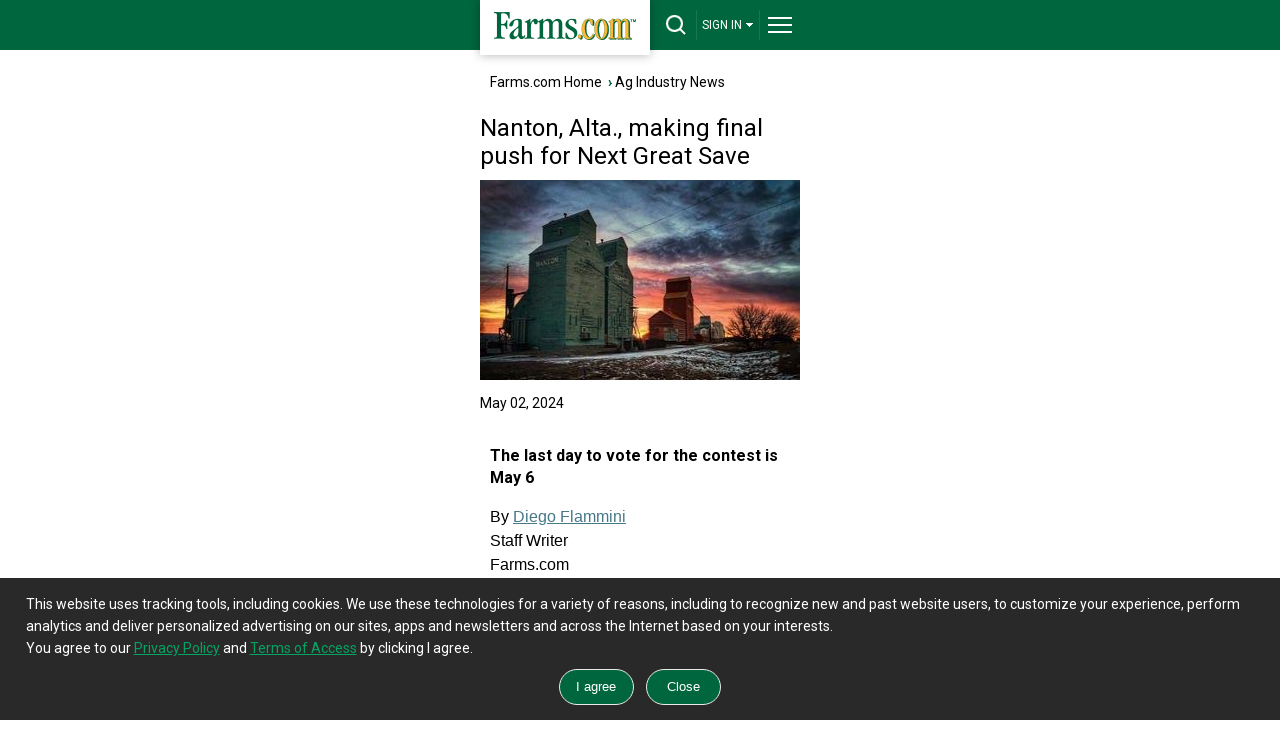

--- FILE ---
content_type: text/html; charset=utf-8
request_url: https://m.farms.com/ag-industry-news/nanton-alta-making-final-push-for-next-great-save-156.aspx
body_size: 23610
content:
<!doctype html><html lang="en"><head id="Head"><!--**********************************************************************************--><!--**********************************************************************************--><meta id="IEMetaTag" /><meta name="verify-v1" content="zBU7Kuy+SWR+HIoaK3uknVJcvsAA1Q0seppdrgVdEP0=" /><title>Nanton, Alta., making final push for Next Great Save | Farms.com
</title><meta name="viewport" content="width=device-width, initial-scale=1.0" /><!--[if lt IE 9]><script src="https://css3-mediaqueries-js.googlecode.com/svn/trunk/css3-mediaqueries.js" async ></script><![endif]--><meta id="MetaDescription" name="DESCRIPTION" /><meta id="MetaKeywords" name="KEYWORDS" content="national trust for canada,nanton alberta,nanton grain elevators,next great save contest" /><meta id="MetaCopyright" name="COPYRIGHT" content="Copyright 2007 by My Website" /><meta id="MetaGenerator" name="GENERATOR" /><meta id="MetaAuthor" name="AUTHOR" content="Diego Flammini" /><meta name='robots' content='index,follow'/><meta name="RESOURCE-TYPE" content="DOCUMENT" /><meta name="DISTRIBUTION" content="GLOBAL" /><meta name="REVISIT-AFTER" content="1 DAYS" /><meta name="RATING" content="GENERAL" /><meta http-equiv="PAGE-ENTER" content="RevealTrans(Duration=0,Transition=1)" /><meta http-equiv="Pragma" content="no-cache" /><meta http-equiv="Cache-control" content="no-cache" /><script type="text/javascript" src="https://ajax.googleapis.com/ajax/libs/jquery/3.6.0/jquery.min.js" async></script><style id="StylePlaceholder" type="text/css"></style><script>googletag = window.googletag || { cmd: [] };</script><script src="/js/dnncore.js" type="text/javascript" async></script><!-- Global site tag (gtag.js) - Google Analytics --><script async src="https://www.googletagmanager.com/gtag/js?id=G-04535WBW30"></script><script type="text/javascript" language="javascript">window.dataLayer = window.dataLayer || [];
        function gtag() { dataLayer.push(arguments); }
        gtag('js', new Date());
        gtag('config', 'G-04535WBW30');</script><link rel="preconnect" href="https://fonts.googleapis.com" /><link rel="preconnect" href="https://fonts.gstatic.com" crossorigin="" /><link rel="dns-prefetch" href="https://fonts.gstatic.com" /><link href="https://fonts.googleapis.com/css2?family=Roboto:wght@400;700;900&amp;display=swap" rel="stylesheet" /><link rel="alternate" href="https://www.farms.com/ag-industry-news/nanton-alta-making-final-push-for-next-great-save-156.aspx" /></head><body id="Body" style="margin-bottom: 0px; margin-left: 0px; margin-top: 0px; margin-right: 0px; overflow-y: scroll;"><div class="tools"></div><noscript></noscript><link id="_Portals__default_" rel="stylesheet" type="text/css" href="/Portals/_default/default.css" /><form method="post" action="/ag-industry-news/nanton-alta-making-final-push-for-next-great-save-156.aspx" id="Form" enctype="multipart/form-data" style="height: 100px"><div class="aspNetHidden"><input type="hidden" name="__EVENTTARGET" id="__EVENTTARGET" value="" /><input type="hidden" name="__EVENTARGUMENT" id="__EVENTARGUMENT" value="" /></div><script type="text/javascript">//<![CDATA[
var theForm = document.forms['Form'];
if (!theForm) {
    theForm = document.Form;
}
function __doPostBack(eventTarget, eventArgument) {
    if (!theForm.onsubmit || (theForm.onsubmit() != false)) {
        theForm.__EVENTTARGET.value = eventTarget;
        theForm.__EVENTARGUMENT.value = eventArgument;
        theForm.submit();
    }
}
//]]></script><script src="/WebResource.axd?d=BfCfO6ohbITxmCW8EetzpzfLVO7WbQ92wmWUvoo7nCYrwyYwFO0DCeWjhyxS9Brv3kR_y4kFdXIcR7y70&amp;t=638901392248157332" type="text/javascript"></script><script src="/ScriptResource.axd?d=tI3UzA-Fye7FFWdl2HjRut-Y4OzKMt5zBW5v0hxAZmTGgeHAsrwnd0K0KS8z3A1u739M0ukLJJRAtBsvTykJ-FGareXME0d--8pfnnynwdoBODtayAJUForNRQidIxF3Z9CR7lZ4ZfHn4NNOmEuIXKx95VU1&amp;t=5c0e0825" type="text/javascript"></script><script src="/ScriptResource.axd?d=ikjYpeLkkxf2nSspA2VBlYWXS9nhOhHXbrWx11yXo5huscVIg66M3-JX1wswz8lz5oocVY08ix-FswuQikNn0Zli0VKktHNd3T5ICSjO1lhYnOT3nHDqUa6-YGtDrirD2LTQNGByAHrsa4FPiXyOHFgyd0C1p_HOpi8Mhg2&amp;t=5c0e0825" type="text/javascript"></script><link rel="stylesheet" type="text/css" href="/DesktopModules/NewDesign/Mobile/styles_mobile.css?version=1" /><link rel="preload" href="https://securepubads.g.doubleclick.net/tag/js/gpt.js" as="script"><script src="https://securepubads.g.doubleclick.net/tag/js/gpt.js" async></script><script type="text/javascript" language="javascript">function FormPanel_FireDefaultButton(event) {


        if ((event.keyCode == 13 || event.which == 13) && !(event.srcElement && (event.srcElement.tagName.toLowerCase() == 'textarea'))) {

            var defaultButton = document.getElementById('dnn_dnnHeader_btns');
            if (defaultButton == 'undefined') defaultButton = document.all[target];

            if (defaultButton && typeof (defaultButton.click) != 'undefined') {
                document.getElementById('dnn_dnnHeader_txtSearch');
                defaultButton.click();
                event.cancelBubble = true;
                if (event.stopPropagation) event.stopPropagation();
                return false;
            }
        }
        return true;
    }

    function CheckValidSearch(strValue) {

        var str = strValue;
        var ans = true;
        var j = 0;

        for (var i = 0; i < str.length; i++) {
            var ch = str.substring(i, i + 1);
            if (ch == "'")
                j = 1;
            else if (ch == ",")
                j = 1;
            else if (ch == ",")
                j = 1;
            else if (ch == ".")
                j = 1;
            else if (ch == "?")
                j = 1;
            else if (ch == "!")
                j = 1;
            else if (ch == ";")
                j = 1;
            else if (ch == ":")
                j = 1;
            else if (ch == "(")
                j = 1;
            else if (ch == ")")
                j = 1;
            else if (ch == "{")
                j = 1;
            else if (ch == "}")
                j = 1;
            else if (ch == "}")
                j = 1;
            else if (ch == "&")
                j = 1;
            else if (ch == "'")
                j = 1;
            else if (ch == "+")
                j = 1;
            else if (ch == "*")
                j = 1;

        }
        if (j > 0) {
            ans = false;
        }
        return ans;
    }
    function AllowAnyExceptSpace(strValue) {
        var str = strValue;
        var ans = true;
        var j = 0;

        for (var i = 0; i < str.length; i++) {
            var ch = str.substring(i, i + 1);
            if (ch == " ") {
                j = j + 1;
            }
        }
        if (j == str.length) {
            ans = false;
        }
        return ans;
    }
    function buttonclick(action) {
        var userid = '-1';
        if (action == 'login') {
            if (userid <= 0) {
                window.location = '/tabid/2309/default.aspx';
            }
            else {
                window.location = '/tabid/2310/default.aspx';
            }
        }
        if (action == 'logout') {
            if (userid <= 0) {
                window.location = 'https://www.farms.com/accounts/';
            }
            else {
                window.location = '/weblogout/tabid/1661/default.aspx';
            }
        }
        return false;
    }
    function topsearch() {
        if (document.getElementById('dnn_dnnHeader_txtSearch').value == "") {
            alert("Please enter a keyword that needs to be searched");
            document.getElementById('dnn_dnnHeader_txtSearch').focus();
            return false;
        }
        else if (AllowAnyExceptSpace(document.getElementById('dnn_dnnHeader_txtSearch').value) == false) {

            alert("Please enter keyword(s)");

        }
        else if (CheckValidSearch(document.getElementById('dnn_dnnHeader_txtSearch').value) == false) {

            alert("Please enter valid keywords, don't enter ' ,. ? ! ; : ( ){} / + & *");

        }
        else {
            window.location = '/tabid/2124/default.aspx?path=' + document.getElementById('dnn_dnnHeader_txtSearch').value;
        }
        return false;
    }
</script><div id="header-bar"><div id="header-bar-inner"><a href="/" title="Farms.com Home" id="logo-box" aria-label="Farms.com Home"></a><div id="site-toolbar"><div id="site-toolbar-col-2"><div id="search-area-toggle"><a href="javascript:toggleSearch();" id="drop-search" title="Search" aria-label="drop-search"></a></div></div><div id="site-toolbar-col-4"><div id="signin-area-toggle"><a href="javascript:toggleSignin();" id="drop-signin">SIGN IN<span class="drop-arrow"></span></a></div></div><div id="site-toolbar-col-1"><div id="menu-area-toggle"><a href="javascript:toggleMenu();" id="drop-menu" title="Menu" aria-label="drop-menu"></a></div></div></div><div class="clearme"></div></div></div><div id="search-area"><center><input name="dnn$dnnHeader$txtSearch" type="text" id="dnn_dnnHeader_txtSearch" placeholder="Keyword(s)" onkeypress="javascript:return FormPanel_FireDefaultButton(event);" style="width: 86%;" title="Search" /><br /><input name="dnn$dnnHeader$btns" type="button" id="dnn_dnnHeader_btns" onclick="javascript:return topsearch();" class="green-button" value="Search" style="width: 86%;" /></center></div><div id="signin-area"><ul><li><button id="dnn_dnnHeader_lnkLogin" onclick="javascript:return buttonclick(&#39;login&#39;);" style="transition: all .3s; text-align: left; display: block; padding: 15px;
                font-size: 14px; line-height: 18px; background-color: #333; text-decoration: none;
                outline: none; border: none; color: #fff; border-bottom: solid 1px #292929; width: 100%;">Login</button></li><li class="last-item"><button id="dnn_dnnHeader_lnkSignUp" onclick="javascript:return buttonclick(&#39;logout&#39;);" style="transition: all .3s; text-align: left; display: block;
                padding: 15px; font-size: 14px; line-height: 18px; background-color: #333; text-decoration: none;
                outline: none; border: none; color: #fff;">Sign-Up</button></li></ul></div><div id="full-menu-area"><div class="footer-area"><div class="footer-bottom-area"><div class="footer-bottom-area-inner"><div class="footer-cols"><div class="footer-col"><a href="/" class="drop-footer-menu" title="Home">Home</a></div></div><div class="footer-cols"><div class="footer-col"><a href="#" class="drop-footer-menu close" title="News">News</a><div class="footer-menu-area"><a href="/ag-industry-news/">Ag Industry News</a><br /><a href="/news/cool-tools/">Cool Tools News</a><br /><a href="/news/crops/">Crop News</a><br /><a href="/experts/">Expert Commentary</a><br /><a href="/news/farm-equipment/">Farm Equipment News</a><br /><a href="/news/farm-safety/">Farm Safety News</a><br /><a href="/innovation-and-technology-report.aspx">Innovation & Technology</a><br /><a href="/news/livestock/">Livestock News</a><br /><a href="/news/">News</a><br /><a href="/swine/">Swine News</a><br /><a href="/ag-industry-news/women-in-agriculture/">Women In Agriculture</a></div></div></div><div class="footer-cols"><div class="footer-col"><a href="/markets/" class="drop-footer-menu" title="Markets">Markets</a></div></div><div class="footer-cols"><div class="footer-col"><a href="/videos/" class="drop-footer-menu" title="Videos">Videos</a></div></div><div class="footer-cols"><div class="footer-col"><a href="/farm-real-estate/" class="drop-footer-menu" title="Farm Real Estate">Farm Real Estate</a></div></div><div class="footer-cols"><div class="footer-col"><a href="/used-farm-equipment/" class="drop-footer-menu" title="Farm Equipment">Farm Equipment</a></div></div><div class="footer-cols"><div class="footer-col"><a href="/classifieds/" class="drop-footer-menu" title="Classifieds">Classifieds</a></div></div><div class="footer-cols"><div class="footer-col"><a href="#" class="drop-footer-menu close" title="CROPS">Crops</a><div class="footer-menu-area"><a href="/corn/">Corn</a><br /><a href="/soybeans/">Soybeans</a><br /><a href="/wheat/">Wheat</a><br /><a href="/canola/">Canola</a><br /><a href="/field-guide/">Field Guide</a><br /><a href="/pulse/">Pulse</a><br /><a href="/cotton/">Cotton</a><br /><a href="/hay-forage/">Hay &amp; Forage</a><br /><a href="/horticulture/">Horticulture</a><br /><a href="https://riskmanagement.farms.com/events/ontario-yield-tour-2019">Yield Data Centre</a></div></div></div><div class="footer-cols"><div class="footer-col"><a href="#" class="drop-footer-menu close" title="LIVESTOCK">Livestock</a><div class="footer-menu-area"><a href="/swine/">Swine</a><br /><a href="/beef/">Beef</a><br /><a href="/dairy/">Dairy</a><br /><a href="/poultry/">Poultry</a><br /><a href="/equine/">Equine</a></div></div></div><div class="footer-cols"><div class="footer-col"><a href="#" class="drop-footer-menu close" title="EQUIPMENT">Equipment</a><div class="footer-menu-area"><a href="/used-farm-equipment/">Used Farm Equipment</a><br /><a href="/used-farm-equipment/farm-equipment-dealers/">Farm Equipment
                                Dealers</a><br /><a href="/machinery/">Machinery News</a><br /><a href="/technology/">Technology</a><br /><a href="/cool-tools/">Cool Tools</a></div></div></div><div class="footer-cols"><div class="footer-col"><a href="#" class="drop-footer-menu close" title="OTHER RESOURCES">Other Resources</a><div class="footer-menu-area"><a href="/ag-industry-news/">Ag Industry News</a><br /><a href="/agriculture-apps/">Agriculture Apps</a><br /><a href="/agriculture-associations-and-organizations/">Agriculture Associations and Organizations</a><br /><a href="/business-finance/">Business & Finance</a><br /><a href="/covid19-resources-for-the-agriculture-industry.aspx">COVID-19 Resources</a><br /><a href="/farm-auctions/">Farm Auctions</a><br /><a href="/energy/">Farm Energy</a><br /><a href="/farm-real-estate/">Farm Real Estate</a><br /><a href="/farm-safety/">Farm Safety</a><br /><a href="/farm-supplies/">Farm Supplies</a><br /><a href="/videos/">Farm Videos</a><br /><a href="/government-policy/">Government & Policy</a><br /><a href="/mental-health-and-suicide-prevention-resources/">Mental Health</a><br /><a href="/precision-agriculture/conferences/">Precision Ag Conferences</a><br /><a href="https://www.farms.com/reflections-on-farm-and-food-history/">Reflections on Farm & Food History</a><br /><a href="/rural-lifestyle/">Rural Lifestyle</a><br /><a href="/weather/">Weather</a></div></div></div><div class="clearme"></div><div class="company-logos-title">Farms.com Group Businesses</div><div class="company-logo-cols"><div class="title">Media &amp; Publishing</div><a href="https://www.advancingwomenconference.ca/" title="Advancing Women in Agriculture Conference"><img
              src="/NewCreative/assets/company-logos/company-logos.svg#advancing-women-conference"
              alt="Advancing Women in Agriculture Conference"></a><a href="https://www.farms.com/ag-buyers-guide/"
            title="Ag Buyer's Guide"><img src="/NewCreative/assets/company-logos/company-logos.svg#abg"
              alt="Ag Buyer's Guide"></a><a href="https://www.wisconsinagconnection.com/" title="AgConnection"><img
              src="/NewCreative/assets/company-logos/company-logos.svg#agconnection" alt="AgConnection"></a><a
            href="https://www.farms.com/rural-lifestyle/" title="Ag & Country"><img
              src="/NewCreative/assets/company-logos/company-logos.svg#ag-country" alt="Ag & Country"></a><a
            href="https://www.agriville.com/" title="Agriville.com"><img
              src="/NewCreative/assets/company-logos/company-logos.svg#agriville" alt="Agriville.com"></a><a
            href="https://www.agsearch.com/" title="AgSearch.com"><img
              src="/NewCreative/assets/company-logos/company-logos.svg#agsearch" alt="AgSearch.com"></a><a
            href="https://www.seed.ab.ca/" title="Alberta Seed Guide"><img
              src="/NewCreative/assets/company-logos/company-logos.svg#alberta-seed-guide"
              alt="Alberta Seed Guide"></a><a href="https://betterfarming.com/" title="Better Farming"><img
              src="/NewCreative/assets/company-logos/company-logos.svg#better-farming" alt="Better Farming"></a><a
            href="https://www.betterfarming.com/magazines/better-pork" title="Better Pork"><img
              src="/NewCreative/assets/company-logos/company-logos.svg#better-pork" alt="Better Pork"></a><a
            href="https://riskmanagement.farms.com/" title="Farms.com Risk Management"><img
              src="/NewCreative/assets/company-logos/company-logos.svg#farms-risk-management"
              alt="Farms.com Risk Management"></a><a href="https://www.farms.com/precision-agriculture/digital-digest/"
            title="Farms.com Precision Agriculture Digital Digest"><img
              src="/NewCreative/assets/company-logos/company-logos.svg#pag"
              alt="Farms.com Precision Agriculture Digital Digest"></a><a href="https://www.seedmb.ca/"
            title="Seed Manitoba"><img src="/NewCreative/assets/company-logos/company-logos.svg#seed-manitoba"
              alt="Seed Manitoba"></a><a href="https://seedworld.com/" title="Seed World"><img
              src="/NewCreative/assets/company-logos/company-logos.svg#seed-world" alt="Seed World"></a><a
            href="https://www.servicetruckmagazine.com/" title="Service Truck Magazine"><img
              src="/NewCreative/assets/company-logos/company-logos.svg#service-truck-magazine"
              alt="Service Truck Magazine"></a><a href="https://www.smallfarmcanada.ca/" title="Small Farm Canada"><img
              src="/NewCreative/assets/company-logos/company-logos.svg#small-farm-canada" alt="Small Farm Canada"></a><a
            href="https://spudsmart.com/" title="Spud Smart"><img
              src="/NewCreative/assets/company-logos/company-logos.svg#spud-smart" alt="Spud Smart"></a></div><div class="company-logo-cols"><div class="title">Software &amp; Services</div><a href="https://professional.farms.com/" title="Farms.com Professional Services"><img
              src="/NewCreative/assets/company-logos/company-logos.svg#farms-professional-services"
              alt="Farms.com Professional Services"></a><a href="https://www.pigchamp.com/" title="PigCHAMP"><img
              src="/NewCreative/assets/company-logos/company-logos.svg#pigchamp" alt="PigCHAMP"></a></div><div class="company-logo-cols"><div class="title">Talent Solutions</div><a href="https://www.agcareers.com" title="AgCareers.com"><img
              src="/NewCreative/assets/company-logos/company-logos.svg#agcareers" alt="AgCareers.com"></a><a
            href="https://www.careersinfood.com/" title="CareersInFood"><img
              src="/NewCreative/assets/company-logos/company-logos.svg#careers-in-food" alt="CareersInFood"></a><a
            href="https://www.careersingrocery.com/" title="CareersInGrocery"><img
              src="/NewCreative/assets/company-logos/company-logos.svg#careers-in-grocery" alt="CareersInGrocery"></a><a
            href="https://www.delacyexecutive.co.uk/" title="De Lacy Executive"><img
              src="/NewCreative/assets/company-logos/company-logos.svg#delacy" alt="De Lacy Executive"></a><a
            href="https://foodgrads.com/" title="FoodGrads"><img
              src="/NewCreative/assets/company-logos/company-logos.svg#foodgrads" alt="FoodGrads"></a><a
            href="https://grasslandsgroup.com/" title="Grasslands Recruitment Specialists"><img
              src="/NewCreative/assets/company-logos/company-logos.svg#grasslands-recruitment-specialists"
              alt="Grasslands Recruitment Specialists"></a></div><div class="clearme"></div></div></div></div></div><script type="text/javascript">//$('input, textarea').placeholder();
    var DisplayName = 'SIGN IN';
    function toggleSearch() {
        var ele = document.getElementById('search-area');
        if (ele.style.display == 'block') {
            jQuery("#search-area").slideToggle(400, 'swing');
            document.getElementById('search-area-toggle').innerHTML = '<a href="javascript:toggleSearch();" id="drop-search" title="Search"></a>';
        }
        else {
            jQuery("#search-area").slideToggle(400, 'swing');
            document.getElementById('search-area-toggle').innerHTML = '<a href="javascript:toggleSearch();" id="drop-search-close" title="Close Search"></a>';
            document.getElementById('full-menu-area').style.display = 'none';
            document.getElementById('menu-area-toggle').innerHTML = '<a href="javascript:toggleMenu();" id="drop-menu" title="Menu"></a>';
            document.getElementById('signin-area').style.display = 'none';
            document.getElementById('signin-area-toggle').innerHTML = '<a href="javascript:toggleSignin();" id="drop-signin">' + DisplayName + '<span class="drop-arrow"></span></a>';
        }
    };

    function toggleMenu() {
        var ele = document.getElementById('full-menu-area');
        if (ele.style.display == 'block') {
            jQuery("#full-menu-area").slideToggle(400, 'swing');
            document.getElementById('menu-area-toggle').innerHTML = '<a href="javascript:toggleMenu();" id="drop-menu" title="Menu"></a>';
        }
        else {
            jQuery("#full-menu-area").slideToggle(400, 'swing');
            document.getElementById('menu-area-toggle').innerHTML = '<a href="javascript:toggleMenu();" id="drop-menu-close" title="Close Menu"></a>';
            document.getElementById('search-area').style.display = 'none';
            document.getElementById('search-area-toggle').innerHTML = '<a href="javascript:toggleSearch();" id="drop-search" title="Search"></a>';
            document.getElementById('signin-area').style.display = 'none';
            document.getElementById('signin-area-toggle').innerHTML = '<a href="javascript:toggleSignin();" id="drop-signin">' + DisplayName + '<span class="drop-arrow"></span></a>';
        }
    };

    function toggleSignin() {
        var ele = document.getElementById('signin-area');
        if (ele.style.display == 'block') {
            jQuery("#signin-area").slideToggle(400, 'swing');
            document.getElementById('signin-area-toggle').innerHTML = '<a href="javascript:toggleSignin();" id="drop-signin">' + DisplayName + '<span class="drop-arrow"></span></a>';
        }
        else {
            jQuery("#signin-area").slideToggle(400, 'swing');
            document.getElementById('signin-area-toggle').innerHTML = '<a href="javascript:toggleSignin();" id="drop-signin-close">' + DisplayName + '<span class="drop-arrow"></span></a>';
            document.getElementById('full-menu-area').style.display = 'none';
            document.getElementById('menu-area-toggle').innerHTML = '<a href="javascript:toggleMenu();" id="drop-menu" title="Menu"></a>';
            document.getElementById('search-area').style.display = 'none';
            document.getElementById('search-area-toggle').innerHTML = '<a href="javascript:toggleSearch();" id="drop-search" title="Search"></a>';
        }
    };

    // Collapsible Menu Function
    var close = document.getElementsByClassName("close");
    for (var i = 0; i < close.length; i++) {
        close[i].onclick = function () {
            if (jQuery(this).hasClass('close')) {
                jQuery(".footer-menu-area").slideUp("slow");
                jQuery(".footer-menu-area").parent([0]).children([0]).removeClass('open').addClass('close');
                jQuery(this).next('.footer-menu-area').slideToggle("slow");
                jQuery(this).removeClass('close').toggleClass('open', jQuery(this).is(':visible'));
                return false;
            }
            else {
                jQuery(".footer-menu-area").slideUp("slow");
                jQuery(this).removeClass('open').addClass('close');
                return false;
            }
        }
    };
</script><div id="body-area"><div id="dnn_ContentPane" class="contentpane"><a name="2539"></a><span id="dnn_ctr2539_ContentPane" align="left"><!-- Start_Module_2539 --><div id="dnn_ctr2539_ModuleContent"><link rel="stylesheet" type="text/css" href="/style-min.css" /><style type="text/css">#dnn_ctr2539_newsarticlemobile_pnl2 img {
        max-width: 100% !important;
        height: auto !important;
    }
</style><script type='text/javascript'>var toplb, bb, bottombb3, bottomlb, bb2;

    googletag.cmd.push(function () {
        toplb = googletag.defineSlot('/8982/Farms.com-Mobile', [320, 50], 'div-gpt-ad-1384535196906-0').addService(googletag.pubads());bb2 = googletag.defineSlot('/8982/Farms.com-BB', [300, 250], 'div-gpt-ad-1490832309152-2').addService(googletag.pubads());
        bottombb3 = googletag.defineSlot('/8982/Farms.com-BB/BottomBB', [300, 250], 'div-gpt-ad-1490832309152-8').addService(googletag.pubads());
        bb = googletag.defineSlot('/8982/Farms.com-BB/BB2', [300, 250], 'div-gpt-ad-1490832309152-3').addService(googletag.pubads());
        bottomlb = googletag.defineSlot('/8982/Farms.com-Mobile/Bottom-Mobile', [[300, 50], [320, 50]], 'div-gpt-ad-1384535026493-0').addService(googletag.pubads());
        googletag.pubads().disableInitialLoad();
        googletag.pubads().enableLazyLoad({ mobileScaling: 2.0 });
        googletag.pubads().collapseEmptyDivs(true, true);
        googletag.pubads().enableSingleRequest();
        googletag.enableServices();
    });
</script><div class="bottom-margin"><div class="col1"><div class="content-box"><a href="/">Farms.com Home</a> &nbsp;<span class="text-arrow">&rsaquo;</span>&nbsp;<a href="/ag-industry-news/">Ag Industry News</a></div></div><div class="clearme"></div><div id="dnn_ctr2539_newsarticlemobile_pnlNews"><div class="col1"><div class="content-box-title-area"><h1 id="dnn_ctr2539_newsarticlemobile_lblTitle">Nanton, Alta., making final push for Next Great Save</h1></div><div id="dnn_ctr2539_newsarticlemobile_imagepanel"><img src="https://images1.farms.com/farms-production-images/Portals/0/Images/News/210156.jpg" id="dnn_ctr2539_newsarticlemobile_imgAttach" class="img-responsive" width="320" height="200" alt="Nanton, Alta., making final push for Next Great Save" /></div><span class="general-font" style="padding: 5px 0 5px 0; float: left;"><span id="dnn_ctr2539_newsarticlemobile_lblDateAdded">May 02, 2024</span><br /></span></div><div class="clearme"></div><div id="top-leaderboard-slot" style="padding: 0px;"><div id='div-gpt-ad-1384535196906-0'><script>googletag.cmd.push(function () { googletag.display('div-gpt-ad-1384535196906-0'); });</script></div></div><div class="col2"><div class="content-box" style="font-size: 16px; line-height: 24px"><span id="dnn_ctr2539_newsarticlemobile_lblDescription"><p><h2>The last day to vote for the contest is May 6</h2><p style="margin-bottom:11px"><span style="font-size:12pt"><span style="line-height:107%"><span style="font-family:Arial,sans-serif">By <a href="https://www.farms.com/author-bio/diego-flammini.aspx" style="color:#467886; text-decoration:underline">Diego Flammini</a><br />Staff Writer<br />Farms.com</span></span></span></p><p><p style="margin-bottom:11px"><span style="font-size:12pt"><span style="line-height:107%"><span style="font-family:Arial,sans-serif">The mayor of Nanton, Alta., is urging people to <a href="https://nextgreatsave.nationaltrustcanada.ca/2024/entry/62" style="color:#467886; text-decoration:underline">vote for the local grain elevators</a> in the Next Great Save contest.</span></span></span></p><p><p style="margin-bottom:11px"><span style="font-size:12pt"><span style="line-height:107%"><span style="font-family:Arial,sans-serif">&ldquo;Can we do it? Jennifer Handley said on X on Thursday morning. &ldquo;We are a town of nearly 2,300 people and we have been doing our best to gain votes. We&rsquo;ve got a solid footing at third place, but we need more votes and shares to push through to first! 15,000 votes to be exact.&rdquo;</span></span></span></p><p><p style="margin-bottom:11px"><span style="font-size:12pt"><span style="line-height:107%"><span style="font-family:Arial,sans-serif">Ryan Pollard, a councillor with the City of Leduc, responded saying he&rsquo;s been splitting his votes between the grain elevator and the Cape Bear Lighthouse in P.E.I. That project has 5,998 votes.</span></span></span></p></span></div><div class="banner-slot" style="padding: 5px 0px;" id="bigbox2"><div id='div-gpt-ad-1490832309152-2'><script>googletag.cmd.push(function () { googletag.display('div-gpt-ad-1490832309152-2'); });</script></div></div><div class="content-box" style="font-size: 16px; line-height: 24px"><span id="dnn_ctr2539_newsarticlemobile_lblDescription1"><p><p style="margin-bottom:11px"><span style="font-size:12pt"><span style="line-height:107%"><span style="font-family:Arial,sans-serif">The Next Great Save contest, administered by the National Trust for Canada, awards a total of $65,000 to communities to help with local landmark maintenance and preservation.</span></span></span></p><p><p style="margin-bottom:11px"><span style="font-size:12pt"><span style="line-height:107%"><span style="font-family:Arial,sans-serif">Individuals can vote once a day regardless of geography. Voters will be asked to verify an email address to ensure the ballot is counted properly.</span></span></span></p><p><p style="margin-bottom:11px"><span style="font-size:12pt"><span style="line-height:107%"><span style="font-family:Arial,sans-serif">As of May 2, the elevators at the Canadian Grain Discovery Centre have 23,439 votes and are in third place. If the third-place result holds, it would receive $5,000.</span></span></span></p><p><p style="margin-bottom:11px"><span style="font-size:12pt"><span style="line-height:107%"><span style="font-family:Arial,sans-serif">Any winnings from the contest would be used to stabilize the structure and do work outside of the Albera Wheat Pool elevator. This would include a fresh coat of paint and structural engineering work.</span></span></span></p><p><p style="margin-bottom:11px"><span style="font-size:12pt"><span style="line-height:107%"><span style="font-family:Arial,sans-serif">The first and second place winners receive $50,000 and $10,000 respectively.</span></span></span></p><p><p style="margin-bottom:11px"><span style="font-size:12pt"><span style="line-height:107%"><span style="font-family:Arial,sans-serif">Currently, the LaSalle Theatre in in Kirkland Lake, Ont., has 37,990 votes while the Our Lady of Mercy Church in in Aguathuna, Nfld. has 39,101 votes.</span></span></span></p><p><p style="margin-bottom:11px"><span style="font-size:12pt"><span style="line-height:107%"><span style="font-family:Arial,sans-serif">The final day to vote in the contest is May 6, with the winners revealed the following day.</span></span></span></p></span></div><div class="banner-slot" style="padding: 5px 0px;" id="bigbox"><div id='div-gpt-ad-1490832309152-3'><script>googletag.cmd.push(function () { googletag.display('div-gpt-ad-1490832309152-3'); });</script></div></div></div><div class="col3"><div class="content-box"><hr /><div class="comment-link-box"><a href="/ag-industry-news/kubota-s-rtv-x1130-a-game-changer-for-farmers-162.aspx" id="dnn_ctr2539_newsarticlemobile_aPrevious" class="article-previous-arrow" title="Previous" aria-label="Previous"></a><a href="/ag-industry-news/kubota-s-rtv-x1130-a-game-changer-for-farmers-162.aspx" id="dnn_ctr2539_newsarticlemobile_aTitlePrev"><span id="dnn_ctr2539_newsarticlemobile_lblPrev"> Kubota's RTV-X1130 - A Game Changer for Farmers </span></a></div><div class="comment-link-box"><a href="/ag-industry-news/cn-and-cpkc-employees-moving-towards-a-strike-154.aspx" id="dnn_ctr2539_newsarticlemobile_anext" class="article-next-arrow" title="Next" aria-label="Next"></a><a href="/ag-industry-news/cn-and-cpkc-employees-moving-towards-a-strike-154.aspx" id="dnn_ctr2539_newsarticlemobile_aTitleNext"><span id="dnn_ctr2539_newsarticlemobile_lblNext">CN and CPKC employees moving towards a strike</span></a></div><hr /></div><div class="content-box"><div class="small-font" style="text-align: center; padding: 10px 0 10px 0;"><!-- AddToAny BEGIN --><div class="a2a_kit a2a_kit_size_32 a2a_default_style" style="display: inline-block;"><a class="a2a_button_x"></a><a class="a2a_button_email"></a><a class="a2a_button_facebook"></a><a class="a2a_button_print"></a><a class="a2a_dd" href="https://www.addtoany.com/share"></a></div><script async src="https://static.addtoany.com/menu/page.js"></script><!-- AddToAny END --></div><!--<hr />--></div><a href="/newsletters/" title="Subscribe to our Newsletters" style="display: block; text-align: center; font-size: 14px;"><span class="newsletter-icon" style="display: inline-block;"></span><strong>Subscribe to our Newsletters</strong></a><div class="content-box"><div id="dnn_ctr2539_newsarticlemobile_divbrowse" class="content-box-title-bar" style="margin-bottom: 5px;"><h2>Trending Video</h2><a href="/videos/" class="arrow-button" aria-label="More Videos" title="More Videos"></a></div><span class="classh1" style="font-size: 18px"><span id="dnn_ctr2539_newsarticlemobile_lblVideoTitle"></span></span><span id="dnn_ctr2539_newsarticlemobile_lblVideoDesc"></span><hr /></div><div class="banner-slot" id="bottombb3"><div id='div-gpt-ad-1490832309152-8'><script>googletag.cmd.push(function () { googletag.display('div-gpt-ad-1490832309152-8'); });</script></div></div></div></div><div class="col1 col-cover-agcareer"><div class="content-box"><div class="content-box-title-bar"><h2><a title="More Business News"
            href='/business-finance/'>Business News<span style='display:none;'><span style="font-weight: 400;">&nbsp;by </span><span style="color: #117AA6; font-weight: 900;">Better</span> <span style="color: #00407d; font-weight: 900;">Farming</span></span></a></h2><a href='/business-finance/'
        class="arrow-button" aria-label="Title" title="More Business News"></a></div><div class="news-box"><div class=''><a id="dnn_ctr2539_newsarticlemobile_dnnSponsoredNews_rptNews_HyperLink1_0" title="U.S. Crude Oil Output May Decline After Record Levels" href="/ag-industry-news/u-s-crude-oil-output-may-decline-after-record-levels-643.aspx">U.S. Crude Oil Output May Decline Aft...</a>&nbsp;<span class="text-arrow">&rsaquo;</span></div><hr /><div class=''><a id="dnn_ctr2539_newsarticlemobile_dnnSponsoredNews_rptNews_HyperLink1_1" title="US Gasoline Prices Expected to Stay Lower Through 2027 " href="/ag-industry-news/us-gasoline-prices-expected-to-stay-lower-through-2027-642.aspx" target="_blank">US Gasoline Prices Expected to Stay L...</a>&nbsp;<span class="text-arrow">&rsaquo;</span></div><hr /><div class=''><a id="dnn_ctr2539_newsarticlemobile_dnnSponsoredNews_rptNews_HyperLink1_2" title="Long-Term Lease at Lethrbridge Polytechnic Boosts Alberta Farm Research " href="/ag-industry-news/long-term-lease-at-lethrbridge-polytechnic-boosts-alberta-farm-research-641.aspx">Long-Term Lease at Lethrbridge Polyte...</a>&nbsp;<span class="text-arrow">&rsaquo;</span></div><hr /><div class=''><a id="dnn_ctr2539_newsarticlemobile_dnnSponsoredNews_rptNews_HyperLink1_3" title="Kubota Backs Mountain Bike Freeride Trail Builder " href="/ag-industry-news/kubota-backs-mountain-bike-freeride-trail-builder-635.aspx">Kubota Backs Mountain Bike Freeride T...</a>&nbsp;<span class="text-arrow">&rsaquo;</span></div><hr /><div class=''><a id="dnn_ctr2539_newsarticlemobile_dnnSponsoredNews_rptNews_HyperLink1_4" title="National Ag Day 2026 Celebrates Farming" href="/ag-industry-news/national-ag-day-2026-celebrates-farming-616.aspx">National Ag Day 2026 Celebrates Farming</a>&nbsp;<span class="text-arrow">&rsaquo;</span></div><hr /></div></div></div><div class="clearme"></div><div id="bottom-leaderboard-slot"><div id='div-gpt-ad-1384535026493-0'><script>googletag.cmd.push(function () { googletag.display('div-gpt-ad-1384535026493-0'); });</script></div></div><div class="col2 col-cover-agcareer"><div class="content-box"><div class="content-box-title-bar"><h2><a title="More General News"
            href='/news/general/'>General News<span style='display:none;'><span style="font-weight: 400;">&nbsp;by </span><span style="color: #117AA6; font-weight: 900;">Better</span> <span style="color: #00407d; font-weight: 900;">Farming</span></span></a></h2><a href='/news/general/'
        class="arrow-button" aria-label="Title" title="More General News"></a></div><div class="news-box"><a id="dnn_ctr2539_newsarticlemobile_dnnGeneralNews_rptNews_HyperLink2_0" href="/ag-industry-news/usda-urges-farmers-and-rural-communities-to-prepare-as-winter-storm-fern-approaches-644.aspx"><img style='display:none;' alt='USDA Urges Farmers and Rural Communities to Prepare as Winter Storm Fern Approaches' class="news-pic" src='https://images1.farms.com/farms-production-images/Portals/0/Images/News/237644.jpg'/></a><div class=''><a id="dnn_ctr2539_newsarticlemobile_dnnGeneralNews_rptNews_HyperLink1_0" title="USDA Urges Farmers and Rural Communities to Prepare as Winter Storm Fern Approaches" href="/ag-industry-news/usda-urges-farmers-and-rural-communities-to-prepare-as-winter-storm-fern-approaches-644.aspx">USDA Urges Farmers and Rural Communit...</a>&nbsp;<span class="text-arrow">&rsaquo;</span></div><hr /><div class=''><a id="dnn_ctr2539_newsarticlemobile_dnnGeneralNews_rptNews_HyperLink1_1" title="U.S. Crude Oil Output May Decline After Record Levels" href="/ag-industry-news/u-s-crude-oil-output-may-decline-after-record-levels-643.aspx">U.S. Crude Oil Output May Decline Aft...</a>&nbsp;<span class="text-arrow">&rsaquo;</span></div><hr /><div class=''><a id="dnn_ctr2539_newsarticlemobile_dnnGeneralNews_rptNews_HyperLink1_2" title="Alta. farmer speaking at World Economic Forum" href="/ag-industry-news/alta-farmer-speaking-at-world-economic-forum-623.aspx">Alta. farmer speaking at World Econom...</a>&nbsp;<span class="text-arrow">&rsaquo;</span></div><hr /><div class=''><a id="dnn_ctr2539_newsarticlemobile_dnnGeneralNews_rptNews_HyperLink1_3" title="USDA encouraging preparation for Winter Storm Fern" href="/ag-industry-news/usda-encouraging-preparation-for-winter-storm-fern-622.aspx">USDA encouraging preparation for Wint...</a>&nbsp;<span class="text-arrow">&rsaquo;</span></div><hr /><div class=''><a id="dnn_ctr2539_newsarticlemobile_dnnGeneralNews_rptNews_HyperLink1_4" title="AED Announces 2026 Board Chairman and Leadership Appointments" href="/news/farm-equipment/aed-announces-2026-board-chairman-and-leadership-appointments-237589.aspx">AED Announces 2026 Board Chairman and...</a>&nbsp;<span class="text-arrow">&rsaquo;</span></div><hr /></div></div></div><div class="col3 col-cover-agcareer"><div class="content-box"><div class="content-box-title-bar"><h2><a target="_blank" href="https://www.agriville.com/" title="More Forums">Forums <span style="font-weight: 400;">by </span><span style="color: #00663d; font-weight: 900;">Agriville</span><span style="font-weight: 400; font-size: 12px; line-height: 12px;">.com</span></a></h2><a target="_blank" href="https://www.agriville.com/" class="arrow-button" aria-label="Title" title="More Forums"></a></div><div class="news-box"><span id="dnn_ctr2539_newsarticlemobile_dnnAgriville_lblError"></span><a title='A real lobby effort results' href='https://www.agriville.com/forum/commodity-marketing/820509-a-real-lobby-effort-results' target="_blank"><span id="dnn_ctr2539_newsarticlemobile_dnnAgriville_rptAgriville_lblTitle_0">A real lobby effort results</span>&nbsp;<span class="text-arrow">&rsaquo;</span></a><hr><a title='Winter wheat harvest Highwood Montana' href='https://www.agriville.com/forum/commodity-marketing/820573-winter-wheat-harvest-highwood-montana' target="_blank"><span id="dnn_ctr2539_newsarticlemobile_dnnAgriville_rptAgriville_lblTitle_1">Winter wheat harvest Highwood Montana</span>&nbsp;<span class="text-arrow">&rsaquo;</span></a><hr><a title='U.S. Midwest Corn Pollination is Widespread in 13+ U.S. States!' href='https://www.agriville.com/forum/commodity-marketing/820576-u-s-midwest-corn-pollination-is-widespread-in-13-u-s-states' target="_blank"><span id="dnn_ctr2539_newsarticlemobile_dnnAgriville_rptAgriville_lblTitle_2">U.S. Midwest Corn Pollination is Widespread in 13+ U.S. States!</span>&nbsp;<span class="text-arrow">&rsaquo;</span></a><hr><a title='Rain lottery' href='https://www.agriville.com/forum/commodity-marketing/820358-rain-lottery' target="_blank"><span id="dnn_ctr2539_newsarticlemobile_dnnAgriville_rptAgriville_lblTitle_3">Rain lottery</span>&nbsp;<span class="text-arrow">&rsaquo;</span></a><hr><a title='Friday crop.report on a Thursday middle of July on' href='https://www.agriville.com/forum/commodity-marketing/820539-friday-crop-report-on-a-thursday-middle-of-july-on' target="_blank"><span id="dnn_ctr2539_newsarticlemobile_dnnAgriville_rptAgriville_lblTitle_4">Friday crop.report on a Thursday middle of July on</span>&nbsp;<span class="text-arrow">&rsaquo;</span></a><hr><a title='Current N pricing' href='https://www.agriville.com/forum/commodity-marketing/820174-current-n-pricing' target="_blank"><span id="dnn_ctr2539_newsarticlemobile_dnnAgriville_rptAgriville_lblTitle_5">Current N pricing</span>&nbsp;<span class="text-arrow">&rsaquo;</span></a><hr></div></div></div><div class="clearme"></div><div class="col1 col-cover-agcareer"><div class="content-box"><div class="content-box-title-bar"><h2><a title="More Machinery News"
            href='/machinery/'>Machinery News<span style='display:none;'><span style="font-weight: 400;">&nbsp;by </span><span style="color: #117AA6; font-weight: 900;">Better</span> <span style="color: #00407d; font-weight: 900;">Farming</span></span></a></h2><a href='/machinery/'
        class="arrow-button" aria-label="Title" title="More Machinery News"></a></div><div class="news-box"><a id="dnn_ctr2539_newsarticlemobile_dnnFarmEquipNews_rptNews_HyperLink2_0" href="/news/farm-equipment/precision-planting-launches-seed-orientation-system-at-2026-ptx-winter-conference-237633.aspx"><img style='display:none;' alt='Precision Planting Launches Seed Orientation System at 2026 PTx Winter Conference' class="news-pic" src='https://images1.farms.com/farms-production-images/Portals/0/Images/News/Fallback/12/5.jpg'/></a><div class=''><a id="dnn_ctr2539_newsarticlemobile_dnnFarmEquipNews_rptNews_HyperLink1_0" title="Precision Planting Launches Seed Orientation System at 2026 PTx Winter Conference" href="/news/farm-equipment/precision-planting-launches-seed-orientation-system-at-2026-ptx-winter-conference-237633.aspx">Precision Planting Launches Seed Orie...</a>&nbsp;<span class="text-arrow">&rsaquo;</span></div><hr /><div class=''><a id="dnn_ctr2539_newsarticlemobile_dnnFarmEquipNews_rptNews_HyperLink1_1" title="AED Announces 2026 Board Chairman and Leadership Appointments" href="/news/farm-equipment/aed-announces-2026-board-chairman-and-leadership-appointments-237589.aspx">AED Announces 2026 Board Chairman and...</a>&nbsp;<span class="text-arrow">&rsaquo;</span></div><hr /><div class=''><a id="dnn_ctr2539_newsarticlemobile_dnnFarmEquipNews_rptNews_HyperLink1_2" title="Precision Planting Reveals 3 New Products at PTx Winter Conference" href="/news/farm-equipment/precision-planting-reveals-3-new-products-at-ptx-winter-conference-237588.aspx">Precision Planting Reveals 3 New Prod...</a>&nbsp;<span class="text-arrow">&rsaquo;</span></div><hr /><div class=''><a id="dnn_ctr2539_newsarticlemobile_dnnFarmEquipNews_rptNews_HyperLink1_3" title="INEDA Past Chairman Jay Funke Testifies Before Senate on Ag Dealers and Rural Economy" href="/news/farm-equipment/ineda-past-chairman-jay-funke-testifies-before-senate-on-ag-dealers-and-rural-economy-237587.aspx">INEDA Past Chairman Jay Funke Testifi...</a>&nbsp;<span class="text-arrow">&rsaquo;</span></div><hr /><div class=''><a id="dnn_ctr2539_newsarticlemobile_dnnFarmEquipNews_rptNews_HyperLink1_4" title="Made in America: FCC decision sparks scramble to localize ag spray drone production" href="/news/farm-equipment/made-in-america-fcc-decision-sparks-scramble-to-localize-ag-spray-drone-production-237581.aspx">Made in America: FCC decision sparks ...</a>&nbsp;<span class="text-arrow">&rsaquo;</span></div><hr /></div></div></div><div class="col2 col-cover-agcareer"><div class="content-box"><div class="content-box-title-bar"><h2><a title="More Crop News"
            href='/news/crops/'>Crop News<span style='display:none;'><span style="font-weight: 400;">&nbsp;by </span><span style="color: #117AA6; font-weight: 900;">Better</span> <span style="color: #00407d; font-weight: 900;">Farming</span></span></a></h2><a href='/news/crops/'
        class="arrow-button" aria-label="Title" title="More Crop News"></a></div><div class="news-box"><a id="dnn_ctr2539_newsarticlemobile_dnnCropNews_rptNews_HyperLink2_0" href="/ag-industry-news/usda-urges-farmers-and-rural-communities-to-prepare-as-winter-storm-fern-approaches-644.aspx"><img style='display:none;' alt='USDA Urges Farmers and Rural Communities to Prepare as Winter Storm Fern Approaches' class="news-pic" src='https://images1.farms.com/farms-production-images/Portals/0/Images/News/237644.jpg'/></a><div class=''><a id="dnn_ctr2539_newsarticlemobile_dnnCropNews_rptNews_HyperLink1_0" title="USDA Urges Farmers and Rural Communities to Prepare as Winter Storm Fern Approaches" href="/ag-industry-news/usda-urges-farmers-and-rural-communities-to-prepare-as-winter-storm-fern-approaches-644.aspx">USDA Urges Farmers and Rural Communit...</a>&nbsp;<span class="text-arrow">&rsaquo;</span></div><hr /><div class=''><a id="dnn_ctr2539_newsarticlemobile_dnnCropNews_rptNews_HyperLink1_1" title="Long-Term Lease at Lethrbridge Polytechnic Boosts Alberta Farm Research " href="/ag-industry-news/long-term-lease-at-lethrbridge-polytechnic-boosts-alberta-farm-research-641.aspx">Long-Term Lease at Lethrbridge Polyte...</a>&nbsp;<span class="text-arrow">&rsaquo;</span></div><hr /><div class=''><a id="dnn_ctr2539_newsarticlemobile_dnnCropNews_rptNews_HyperLink1_2" title="Ontario Renews Commitment to 4R Nutrient Stewardship with a Third-Term Agreement" href="/news/ontario-renews-commitment-to-4r-nutrient-stewardship-with-a-third-term-agreement-237634.aspx">Ontario Renews Commitment to 4R Nutri...</a>&nbsp;<span class="text-arrow">&rsaquo;</span></div><hr /><div class=''><a id="dnn_ctr2539_newsarticlemobile_dnnCropNews_rptNews_HyperLink1_3" title="Another Challenging Year for Farmers in 2026-27: FCC " href="/news/another-challenging-year-for-farmers-in-2026-27-fcc-237632.aspx">Another Challenging Year for Farmers ...</a>&nbsp;<span class="text-arrow">&rsaquo;</span></div><hr /><div class=''><a id="dnn_ctr2539_newsarticlemobile_dnnCropNews_rptNews_HyperLink1_4" title="Federal, Saskatchewan Governments Invest in Livestock, Forage Research " href="/news/federal-saskatchewan-governments-invest-in-livestock-forage-research-237631.aspx">Federal, Saskatchewan Governments Inv...</a>&nbsp;<span class="text-arrow">&rsaquo;</span></div><hr /></div></div></div><div class="col3 col-cover-agcareer"><div class="content-box"><div class="content-box-title-bar"><h2><a title="More Livestock News"
            href='/news/livestock/'>Livestock News<span style='display:none;'><span style="font-weight: 400;">&nbsp;by </span><span style="color: #117AA6; font-weight: 900;">Better</span> <span style="color: #00407d; font-weight: 900;">Farming</span></span></a></h2><a href='/news/livestock/'
        class="arrow-button" aria-label="Title" title="More Livestock News"></a></div><div class="news-box"><a id="dnn_ctr2539_newsarticlemobile_dnnLiveStockNews_rptNews_HyperLink2_0" href="/ag-industry-news/usda-urges-farmers-and-rural-communities-to-prepare-as-winter-storm-fern-approaches-644.aspx"><img style='display:none;' alt='USDA Urges Farmers and Rural Communities to Prepare as Winter Storm Fern Approaches' class="news-pic" src='https://images1.farms.com/farms-production-images/Portals/0/Images/News/237644.jpg'/></a><div class=''><a id="dnn_ctr2539_newsarticlemobile_dnnLiveStockNews_rptNews_HyperLink1_0" title="USDA Urges Farmers and Rural Communities to Prepare as Winter Storm Fern Approaches" href="/ag-industry-news/usda-urges-farmers-and-rural-communities-to-prepare-as-winter-storm-fern-approaches-644.aspx">USDA Urges Farmers and Rural Communit...</a>&nbsp;<span class="text-arrow">&rsaquo;</span></div><hr /><div class=''><a id="dnn_ctr2539_newsarticlemobile_dnnLiveStockNews_rptNews_HyperLink1_1" title="USDA encouraging preparation for Winter Storm Fern" href="/ag-industry-news/usda-encouraging-preparation-for-winter-storm-fern-622.aspx">USDA encouraging preparation for Wint...</a>&nbsp;<span class="text-arrow">&rsaquo;</span></div><hr /><div class=''><a id="dnn_ctr2539_newsarticlemobile_dnnLiveStockNews_rptNews_HyperLink1_2" title="Enrollment For Dairy Margin Coverage Program Now Open" href="/news/enrollment-for-dairy-margin-coverage-program-now-open-237609.aspx">Enrollment For Dairy Margin Coverage ...</a>&nbsp;<span class="text-arrow">&rsaquo;</span></div><hr /><div class=''><a id="dnn_ctr2539_newsarticlemobile_dnnLiveStockNews_rptNews_HyperLink1_3" title="Reevaluating Artificial Insemination in Today’s Cattle Market" href="/news/reevaluating-artificial-insemination-in-today-s-cattle-market-237608.aspx">Reevaluating Artificial Insemination ...</a>&nbsp;<span class="text-arrow">&rsaquo;</span></div><hr /><div class=''><a id="dnn_ctr2539_newsarticlemobile_dnnLiveStockNews_rptNews_HyperLink1_4" title="Preventing Lamb Laosses: The First 30 Days" href="/news/preventing-lamb-laosses-the-first-30-days-237607.aspx">Preventing Lamb Laosses: The First 30...</a>&nbsp;<span class="text-arrow">&rsaquo;</span></div><hr /></div></div></div><div class="col1" style="padding-top: 10px;"><div class="content-box"><div class="general-font"><h2 style="display: inline-block;">Sponsored Links:&nbsp;</h2><a href="/soybeans/" target="_blank">Highest Yielding Soybeans,</a>&nbsp; <a href="https://www.pigchamp.com/products/PigCHAMPGrowFinish"
                    target="_blank">PigCHAMP Grow-Finish,</a>&nbsp; <a href="/precision-agriculture/"
                        target="_blank">Precision Agriculture,</a>&nbsp; <a href="https://www.pigchamp.com/"
                            target="_blank">Swine Reproduction Software</a></div></div></div><div class="clearme"></div></div><script type="application/ld+json">{"@context": "https://schema.org","@type": "NewsArticle","mainEntityOfPage": {"@type": "WebPage","@id": "https://m.farms.com/ag-industry-news/nanton-alta-making-final-push-for-next-great-save-156.aspx"}, "headline": "Nanton, Alta., making final push for Next Great Save","image": {"@type": "ImageObject","url": "https://images1.farms.com/farms-production-images/Portals/0/Images/News/210156.jpg","width": "370","height": "200"},"datePublished": "5/2/2024 2:06:00 PM",  "dateModified": "5/2/2024 2:06:00 PM","author": { "@type": "Person",    "name": "Diego Flammini"  },"publisher": { "@type": "Organization", "name": "Farms.com", "url": "https://www.farms.com/", "logo": { "@type": "ImageObject", "url": "https://www.farms.com/farmslogo.png" ,"width": "168","height": "50" }  }, "description": "The mayor of Nanton is urging people to support the local grain elevators in the Next Great Save contest"}</script><script type="text/javascript">function CheckWhiteSpace1(e) {
        var regex = /^[a-zA-Z ]*$/;
        if (e.name.includes('txtName')) {
            if (e.value.trim() == '') {
                document.getElementById("nameError").style.display = "block";
                document.getElementById("validfname").style.display = "none";
                return false;
            }
            else {
                document.getElementById("nameError").style.display = "none";
            }
            if (regex.test(e.value.trim()) == false) {
                document.getElementById("validfname").style.display = "block";
                return false;
            }
            else {
                document.getElementById("validfname").style.display = "none";
            }
        }
        if (e.name.includes('txtLastName')) {
            if (regex.test(e.value.trim()) == false && e.value.trim() != '') {
                document.getElementById("validlname").style.display = "block";
                return false;
            }
            else {
                document.getElementById("validlname").style.display = "none";
            }
        }
        if (e.name.includes('txtEmail')) {
            if (e.value.trim() == '') {
                document.getElementById("emailError").style.display = "block";
                document.getElementById("emailError1").style.display = "none";
                return false;
            }
            else {
                document.getElementById("emailError").style.display = "none";
            }
            var reg = /^([A-Za-z0-9_\-\.])+\@([A-Za-z0-9_\-\.])+\.([A-Za-z]{2,4})$/;
            if (reg.test(e.value.trim()) == false) {
                document.getElementById("emailError1").style.display = "block";
                return false;
            }
            else {
                document.getElementById("emailError1").style.display = "none";
            }
        }
        if (e.name.includes('txtCaptcha')) {
            if (e.value.trim() == '') {
                document.getElementById("errorCaptcha").style.display = "block";
                document.getElementById("errorCaptcha1").style.display = "none";
                return false;
            }
            else {
                document.getElementById("errorCaptcha").style.display = "none";
            }
            var hdnCaptcha = document.getElementById('dnn_ctr2539_newsarticlemobile_HdCaptcha');
            if (hdnCaptcha.value != e.value) {
                document.getElementById("errorCaptcha1").style.display = "block";
                return false;
            }
            else {
                document.getElementById("errorCaptcha1").style.display = "none";
            }
        }
        if (e.name.includes('txtComments')) {
            if (e.value.trim() == '') {
                document.getElementById("errorComment").style.display = "block";
                return false;
            }
            else {
                document.getElementById("errorComment").style.display = "none";
            }
        }
        return true;
    }
    function CheckWhiteSpace() {
        var Captcha = document.getElementById('dnn_ctr2539_newsarticlemobile_txtCaptcha');
        var hdnCaptcha = document.getElementById('dnn_ctr2539_newsarticlemobile_HdCaptcha');
        var txtName = document.getElementById('dnn_ctr2539_newsarticlemobile_txtName');
        var txtLastName = document.getElementById('dnn_ctr2539_newsarticlemobile_txtLastName');
        var txtEmail = document.getElementById('dnn_ctr2539_newsarticlemobile_txtEmail');
        var txtComments = document.getElementById('dnn_ctr2539_newsarticlemobile_txtComments');
        var reg = /^([A-Za-z0-9_\-\.])+\@([A-Za-z0-9_\-\.])+\.([A-Za-z]{2,4})$/;
        var invalid1 = 0;
        var invalid2 = 0;
        var invalid3 = 0;
        var invalid4 = 0;
        var invalid5 = 0;
        var invalid6 = 0;
        var invaiid7 = 0;
        var invaiid8 = 0;
        var regex = /^[a-zA-Z ]*$/;

        if (txtName.value.trim() == '') {
            document.getElementById("nameError").style.display = "block";
            invalid1 = 1;
        }
        else {
            invalid1 = 0;
            document.getElementById("nameError").style.display = "none";
        }
        if (regex.test(txtName.value.trim()) == false && txtName.value.trim() != '') {
            document.getElementById("validfname").style.display = "block";
            invalid7 = 7;
        }
        else {
            invalid7 = 0;
            document.getElementById("validfname").style.display = "none";
        }
        if (regex.test(txtLastName.value.trim()) == false && txtLastName.value.trim() != '') {
            document.getElementById("validlname").style.display = "block";
            invalid8 = 8;
        }
        else {
            invalid8 = 0;
            document.getElementById("validlname").style.display = "none";
        }
        if (txtEmail.value.trim() == '') {
            document.getElementById("emailError").style.display = "block";
            document.getElementById("emailError1").style.display = "none";
            invalid2 = 2;
        }
        else {
            invalid2 = 0;
            document.getElementById("emailError").style.display = "none";
        }
        if (reg.test(txtEmail.value.trim()) == false && txtEmail.value.trim() != '') {
            document.getElementById("emailError1").style.display = "block";
            invalid5 = 5;
        }
        else {
            invalid5 = 0;
            document.getElementById("emailError1").style.display = "none";
        }
        if (Captcha.value.trim() == '') {
            document.getElementById("errorCaptcha").style.display = "block";
            document.getElementById("errorCaptcha1").style.display = "none";
            invalid3 = 3;
        }
        else {
            document.getElementById("errorCaptcha").style.display = "none";
            invalid3 = 0;
        }

        if (hdnCaptcha.value != Captcha.value && Captcha.value.trim() != '') {
            document.getElementById("errorCaptcha1").style.display = "block";
            invalid6 = 6;
        }
        else {
            invalid6 = 0;
            document.getElementById("errorCaptcha1").style.display = "none";
        }
        if (txtComments.value.trim() == '') {
            document.getElementById("errorComment").style.display = "block";
            invalid4 = 4;
        }
        else {
            invalid4 = 0;
            document.getElementById("errorComment").style.display = "none";
        }
        if (invalid1 == 1 || invalid7 == 7) {
            txtName.focus();
            return false;
        }
        if (invalid8 == 8) {
            txtLastName.focus();
            return false;
        }
        if (invalid2 == 2 || invalid5 == 5) {
            txtEmail.focus();
            return false;
        }
        if (invalid3 == 3 || invalid6 == 6) {
            Captcha.focus();
            return false;
        }
        if (invalid4 == 4) {
            txtComments.focus();
            return false;
        }
        return true;
    }
</script><script type="text/javascript">// Wire UI element references and UI event listeners.
    // Inject YouTube API script
    var tag = document.createElement('script');
    tag.src = "https://www.youtube.com/player_api";
    var firstScriptTag = document.getElementsByTagName('script')[0];
    firstScriptTag.parentNode.insertBefore(tag, firstScriptTag);

    var player, player3;
    var reached, reached3 = false;
    var videoEnd, videoEnd3 = false;
    var time, time3;
    var timeEnd, timeEnd3;
    var url = window.location.href;

    var windowWidth = window.screen.width;
    var adWidth;
    var adHeight;

    var isMobile = {
        Android: function () {
            return navigator.userAgent.match(/Android/i);
        },
        BlackBerry: function () {
            return navigator.userAgent.match(/BlackBerry/i);
        },
        iOS: function () {
            return navigator.userAgent.match(/iPhone|iPad|iPod/i);
        },
        Opera: function () {
            return navigator.userAgent.match(/Opera Mini/i);
        },
        Windows: function () {
            return navigator.userAgent.match(/IEMobile/i);
        },
        webOS: function () {
            return navigator.userAgent.match(/webOS/i);
        },
        WindowsP: function () {
            return navigator.userAgent.match(/Windows Phone/i);
        },
        any: function () {
            return (isMobile.Android() || isMobile.BlackBerry() || isMobile.Opera() || isMobile.Windows() || isMobile.webOS() || isMobile.WindowsP());
        }
    };

    if (isMobile.any() || isMobile.iOS()) {
        while (true) {
            if (windowWidth <= 480 && windowWidth >= 325) {
                adWidth = 325;
                adHeight = 310;
                break;
            }
            if (windowWidth <= 767 && windowWidth >= 481) {
                adWidth = 481;
                adHeight = 270;
                break;
            }
            if (windowWidth <= 324 && windowWidth >= 251) {
                adWidth = 251;
                adHeight = 150;
                break;
            }
            if (windowWidth <= 979 && windowWidth >= 768) {
                adWidth = 550;
                adHeight = 310;
                break;
            }
            if (windowWidth <= 1024) {
                adWidth = 640;
                adHeight = 360;
                break;
            }
        }
    }
    else {
        adWidth = 640;
        adHeight = 360;
    }

    var displayAdsOnInitialLoad = function () {
        googletag.cmd.push(function () {
            googletag.pubads().refresh([toplb]);
        });
    }
    displayAdsOnInitialLoad();

    function LoadAd1() {
        var preroll = document.getElementById("mainContainer");
        if (preroll != null) {
            var adsManager;
            var adsLoader;
            var adDisplayContainer;
            var intervalTimer;
            var playButton;
            var muteButton;
            var unMuteButton;
            var videoContent;

            player = new YT.Player('video', {
                events: {
                    // call this function when player is ready to use                            
                }
            });

            var z = document.createElement("INPUT");
            z.setAttribute("type", "button");

            var z1 = document.createElement("INPUT");
            z1.setAttribute("type", "button");

            z.id = "muteButton";
            z.value = "\uD83D\uDD07";

            z1.id = "unMuteButton";
            z1.value = "\uD83D\uDD0A";

            z.addEventListener('click', function () {
                unMuteVoice();
            });

            z1.addEventListener('click', function () {
                muteVoice();
            });

            document.getElementById("mainContainer").appendChild(z);
            document.getElementById("mainContainer").appendChild(z1);

            playButton = document.getElementById('playButton');
            playButton.title = "playbutton";
            if (isMobile.any() || isMobile.iOS()) {
                playButton.style.display = "block";
            }
            else {
                playButton.style.display = "none";
            }
            muteButton = document.getElementById('muteButton');
            unMuteButton = document.getElementById('unMuteButton');


            videoContent = document.getElementById('contentElement');

            muteButton.style.display = "none";
            unMuteButton.style.display = "none";

            if (isMobile.any() || isMobile.iOS()) {
                playButton.addEventListener('click', function () {
                    playButton.style.display = "none";
                    requestAds();
                });
            }
            else {
                requestAds();
            }


            function createAdDisplayContainer() {
                // We assume the adContainer is the DOM id of the element that will house
                // the ads.  
                adDisplayContainer =
                    new google.ima.AdDisplayContainer(
                        document.getElementById('adContainer'), videoContent);
            }
            function requestAds() {
                // Create the ad display container.
                createAdDisplayContainer();
                // Initialize the container. Must be done via a user action on mobile devices.
                adDisplayContainer.initialize();
                videoContent.load();
                // Create ads loader.
                adsLoader = new google.ima.AdsLoader(adDisplayContainer);
                // Listen and respond to ads loaded and error events.
                adsLoader.addEventListener(
                    google.ima.AdsManagerLoadedEvent.Type.ADS_MANAGER_LOADED,
                    onAdsManagerLoaded,
                    false);
                adsLoader.addEventListener(
                    google.ima.AdErrorEvent.Type.AD_ERROR,
                    onAdError,
                    false);

                // Request video ads.
                var adsRequest = new google.ima.AdsRequest();
                if (url.indexOf('potatoes') > 0 || url.indexOf('potato') > 0) {
                    adsRequest.adTagUrl = 'https://pubads.g.doubleclick.net/gampad/ads?sz=640x360&iu=/8982/Farms.com-Video3/Potato-Preroll&impl=s&gdfp_req=1&env=vp&output=vast&unviewed_position_start=1&url=[referrer_url]&description_url=[description_url]&correlator=[timestamp]';
                }
                else if (window.location.href.indexOf("honey-bee-airflex-130142") > 0 || window.location.href.indexOf("videos/crops/agi-grow-web-app-131587") > 0) {
                    adsRequest.adTagUrl = "https://pubads.g.doubleclick.net/gampad/ads?sz=640x360&iu=/8982/Farms.com-Video3/Special-Preroll&impl=s&gdfp_req=1&env=vp&output=vast&unviewed_position_start=1&url=[referrer_url]&description_url=[description_url]&correlator=[timestamp]";
                }
                else {
                    if (videoEnd) {
                        adsRequest.adTagUrl = 'https://pubads.g.doubleclick.net/gampad/ads?iu=/8982/Farms.com-PostRoll&description_url=http%3A%2F%2Ffarms.com%2Fvideos&tfcd=0&npa=0&sz=640x360&gdfp_req=1&unviewed_position_start=1&output=vast&env=vp&impl=s&correlator=';
                    }
                    else if (reached) {
                        adsRequest.adTagUrl = 'https://pubads.g.doubleclick.net/gampad/ads?iu=/8982/Farms.com-MidRoll&description_url=http%3A%2F%2Ffarms.com%2Fvideos&tfcd=0&npa=0&sz=640x360&gdfp_req=1&unviewed_position_start=1&output=vast&env=vp&impl=s&correlator=';
                    }
                    else {
                        adsRequest.adTagUrl = 'http://pubads.g.doubleclick.net/gampad/ads?sz=640x360&iu=/8982/Farms.com-Video3&ciu_szs&impl=s&gdfp_req=1&env=vp&output=vast&unviewed_position_start=1&url=[referrer_url]&description_url=[description_url]&correlator=[timestamp]';
                    }
                }

                // Specify the linear and nonlinear slot sizes. This helps the SDK to
                // select the correct creative if multiple are returned.
                adsRequest.linearAdSlotWidth = adWidth;
                adsRequest.linearAdSlotHeight = adHeight;

                adsRequest.nonLinearAdSlotWidth = adWidth;
                adsRequest.nonLinearAdSlotHeight = adHeight;

                adsLoader.requestAds(adsRequest);

            }
            function muteVoice() {

                adsManager.setVolume(0);
                videoContent.volume = 0;
                videoContent.muted = false;
                muteButton.style.display = "block";
                unMuteButton.style.display = "none";

            }

            function unMuteVoice() {

                adsManager.setVolume(1);
                videoContent.volume = 1;
                videoContent.muted = true
                muteButton.style.display = "none";
                unMuteButton.style.display = "block";

            }

            function onAdsManagerLoaded(adsManagerLoadedEvent) {
                // Get the ads manager.
                var adsRenderingSettings = new google.ima.AdsRenderingSettings();
                adsRenderingSettings.restoreCustomPlaybackStateOnAdBreakComplete = true;
                // videoContent should be set to the content video element.
                adsManager = adsManagerLoadedEvent.getAdsManager(
                    videoContent, adsRenderingSettings);

                // Add listeners to the required events.
                adsManager.addEventListener(
                    google.ima.AdErrorEvent.Type.AD_ERROR,
                    onAdError);
                adsManager.addEventListener(
                    google.ima.AdEvent.Type.CONTENT_PAUSE_REQUESTED,
                    onContentPauseRequested);
                adsManager.addEventListener(
                    google.ima.AdEvent.Type.CONTENT_RESUME_REQUESTED,
                    onContentResumeRequested);
                adsManager.addEventListener(
                    google.ima.AdEvent.Type.ALL_ADS_COMPLETED,
                    onAdEvent);

                // Listen to any additional events, if necessary.
                adsManager.addEventListener(
                    google.ima.AdEvent.Type.LOADED,
                    onAdEvent);
                adsManager.addEventListener(
                    google.ima.AdEvent.Type.STARTED,
                    onAdEvent);
                adsManager.addEventListener(
                    google.ima.AdEvent.Type.COMPLETE,
                    onAdEvent);
                adsManager.addEventListener(
                    google.ima.AdEvent.Type.CLICK,
                    onAdEvent);


                try {
                    // Initialize the ads manager. Ad rules playlist will start at this time.
                    adsManager.init(adWidth, adHeight, google.ima.ViewMode.NORMAL);
                    // Call play to start showing the ad. Single video and overlay ads will
                    // start at this time; the call will be ignored for ad rules.
                    adsManager.start();
                } catch (adError) {
                    // An error may be thrown if there was a problem with the VAST response.
                    videoContent.play();
                }
            }

            function onAdEvent(adEvent) {
                // Retrieve the ad from the event. Some events (e.g. ALL_ADS_COMPLETED)
                // don't have ad object associated.
                var ad = adEvent.getAd();
                switch (adEvent.type) {
                    case google.ima.AdEvent.Type.CLICK:
                        adsManager.resume();
                        break;
                    case google.ima.AdEvent.Type.LOADED:
                        // This is the first event sent for an ad - it is possible to
                        // determine whether the ad is a video ad or an overlay.            

                        if (!ad.isLinear()) {
                            // Position AdDisplayContainer correctly for overlay.
                            // Use ad.width and ad.height.
                            console.log(videoContent);
                            videoContent.play();
                        }
                        console.log(adsManager);
                        if (isMobile.any() || isMobile.iOS()) {

                        }
                        else {
                            if (videoEnd || reached) {
                                if (adsManager !== null && adsManager !== undefined) {
                                    adsManager.setVolume(1);
                                }
                            }
                            else {
                                if (adsManager !== null && adsManager !== undefined) {
                                    adsManager.setVolume(0);
                                }
                            }
                        }
                        break;
                    case google.ima.AdEvent.Type.STARTED:
                        // This event indicates the ad has started - the video player
                        // can adjust the UI, for example display a pause button and
                        // remaining time.
                        console.log(adsManager);
                        if (ad.isLinear()) {
                            // console.log(mainContainer);
                            // For a linear ad, a timer can be started to poll for
                            // the remaining time.

                            if (isMobile.any() || isMobile.iOS()) {
                                muteButton.style.display = "none";
                                unMuteButton.style.display = "none";
                            }
                            else {
                                if (videoEnd || reached) {
                                    muteButton.style.display = "none";
                                    unMuteButton.style.display = "none";
                                }
                                else {
                                    muteButton.style.display = "block";
                                    unMuteButton.style.display = "none";
                                }
                            }
                            intervalTimer = setInterval(
                                function () {
                                    var remainingTime = adsManager.getRemainingTime();
                                },
                                300); // every 300ms
                        }
                        break;
                    case google.ima.AdEvent.Type.COMPLETE:

                        // This event indicates the ad has finished - the video player
                        // can perform appropriate UI actions, such as removing the timer for
                        // remaining time detection.
                        if (ad.isLinear()) {
                            clearInterval(intervalTimer);
                        }
                        break;

                    case google.ima.AdEvent.Type.ALL_ADS_COMPLETED:

                        // This event indicates the ad has finished - the video player
                        // can perform appropriate UI actions, such as removing the timer for
                        // remaining time detection.
                        document.getElementById("contentElement").style.width = "0";
                        document.getElementById("contentElement").style.height = "0";
                        document.getElementById("content").style.zIndex = "20";
                        player.playVideo();
                        break;
                }
            }

            function onAdError(adErrorEvent) {
                // Handle the error logging.
                console.log(adErrorEvent.getError());
                adsManager.destroy();
            }

            function onContentPauseRequested() {
                videoContent.pause();
                // This function is where you should setup UI for showing ads (e.g.
                // display ad timer countdown, disable seeking etc.)
                // setupUIForAds();
            }

            function onContentResumeRequested() {

            }

            var interval = setInterval(function () {
                time = player.getDuration() / 2.0;
                if (player.getCurrentTime() >= time && !reached && (player.getDuration() >= 600)) {
                    clearInterval(interval);
                    reached = true;
                    timeReached();
                }
            }, 1000);

            function timeReached() {
                player.pauseVideo();
                if (isMobile.iOS()) {
                    document.getElementById("contentElement").removeAttribute('style');
                }
                else {
                    document.getElementById("contentElement").style.width = adWidth;
                    document.getElementById("contentElement").style.height = adHeight;
                }

                document.getElementById("content").removeAttribute('style');
                document.getElementById("adContainer").innerHTML = "";
                requestAds();

            }

            var interval1 = setInterval(function () {
                timeEnd = player.getDuration() - 3;
                if (player.getCurrentTime() >= timeEnd && !videoEnd) {
                    clearInterval(interval1);
                    videoEnd = true;
                    timeEnded();
                }
            }, 1000);

            function timeEnded() {
                player.pauseVideo();
                if (isMobile.iOS()) {
                    document.getElementById("contentElement").removeAttribute('style');
                }
                else {
                    document.getElementById("contentElement").style.width = adWidth;
                    document.getElementById("contentElement").style.height = adHeight;
                }
                document.getElementById("content").removeAttribute('style');
                document.getElementById("adContainer").innerHTML = "";
                requestAds();
            }
        }
    }
    function LoadAd() {
        var preroll3 = document.getElementById("mainContainer3");
        if (preroll3 != null) {
            var adsManager3;
            var adsLoader3;
            var adDisplayContainer3;
            var intervalTimer3;
            var playButton3;
            var muteButton3;
            var unMuteButton3;
            var videoContent3;


            var z = document.createElement("INPUT");
            z.setAttribute("type", "button");

            var z1 = document.createElement("INPUT");
            z1.setAttribute("type", "button");

            z.id = "muteButton3";
            z.value = "\uD83D\uDD07";

            z1.id = "unMuteButton3";
            z1.value = "\uD83D\uDD0A";

            z.addEventListener('click', function () {
                unMuteVoice3();
            });

            z1.addEventListener('click', function () {
                muteVoice3();
            });

            document.getElementById("mainContainer3").appendChild(z);
            document.getElementById("mainContainer3").appendChild(z1);

            playButton3 = document.getElementById('playButton3');
            playButton3.title = "playbutton3";
            playButton3.style.display = "block";
            muteButton3 = document.getElementById('muteButton3');
            unMuteButton3 = document.getElementById('unMuteButton3');

            videoContent3 = document.getElementById('contentElement3');

            muteButton3.style.display = "none";
            unMuteButton3.style.display = "none";

            playButton3.addEventListener('click', function () {
                playButton3.style.display = "none";
                requestAds3();
            });

            function createAdDisplayContainer3() {
                // We assume the adContainer is the DOM id of the element that will house
                // the ads.  
                adDisplayContainer3 =
                    new google.ima.AdDisplayContainer(
                        document.getElementById('adContainer3'), videoContent3);
            }
            function requestAds3() {
                // Create the ad display container.
                createAdDisplayContainer3();
                // Initialize the container. Must be done via a user action on mobile devices.
                adDisplayContainer3.initialize();
                videoContent3.load();
                // Create ads loader.
                adsLoader3 = new google.ima.AdsLoader(adDisplayContainer3);
                // Listen and respond to ads loaded and error events.
                adsLoader3.addEventListener(
                    google.ima.AdsManagerLoadedEvent.Type.ADS_MANAGER_LOADED,
                    onAdsManagerLoaded3,
                    false);
                adsLoader3.addEventListener(
                    google.ima.AdErrorEvent.Type.AD_ERROR,
                    onAdError3,
                    false);

                // Request video ads.
                var adsRequest3 = new google.ima.AdsRequest();

                if (videoEnd3) {
                    adsRequest3.adTagUrl = 'https://pubads.g.doubleclick.net/gampad/ads?iu=/8982/Farms.com-PostRoll&description_url=http%3A%2F%2Ffarms.com%2Fvideos&tfcd=0&npa=0&sz=640x360&gdfp_req=1&unviewed_position_start=1&output=vast&env=vp&impl=s&correlator=';
                }
                else if (reached3) {
                    adsRequest3.adTagUrl = 'https://pubads.g.doubleclick.net/gampad/ads?iu=/8982/Farms.com-MidRoll&description_url=http%3A%2F%2Ffarms.com%2Fvideos&tfcd=0&npa=0&sz=640x360&gdfp_req=1&unviewed_position_start=1&output=vast&env=vp&impl=s&correlator=';
                }
                else {
                    adsRequest3.adTagUrl = 'https://pubads.g.doubleclick.net/gampad/ads?sz=640x360&iu=/8982/Farms.com-Video3/Special-Preroll&impl=s&gdfp_req=1&env=vp&output=vast&unviewed_position_start=1&url=[referrer_url]&description_url=[description_url]&correlator=[timestamp]';
                }
                adsRequest3.linearAdSlotWidth = adWidth;
                adsRequest3.linearAdSlotHeight = adHeight;

                adsRequest3.nonLinearAdSlotWidth = adWidth;
                adsRequest3.nonLinearAdSlotHeight = adHeight;

                adsLoader3.requestAds(adsRequest3);
            }

            function muteVoice3() {
                adsManager3.setVolume(0);
                videoContent3.volume = 0;
                videoContent3.muted = false;
                muteButton3.style.display = "block";
                unMuteButton3.style.display = "none";
            }

            function unMuteVoice3() {
                adsManager3.setVolume(1);
                videoContent3.volume = 1;
                videoContent3.muted = true
                muteButton3.style.display = "none";
                unMuteButton3.style.display = "block";
            }

            function onAdsManagerLoaded3(adsManagerLoadedEvent3) {
                // Get the ads manager.
                var adsRenderingSettings3 = new google.ima.AdsRenderingSettings();
                adsRenderingSettings3.restoreCustomPlaybackStateOnAdBreakComplete = true;
                // videoContent should be set to the content video element.
                adsManager3 = adsManagerLoadedEvent3.getAdsManager(
                    videoContent3, adsRenderingSettings3);

                // Add listeners to the required events.
                adsManager3.addEventListener(
                    google.ima.AdErrorEvent.Type.AD_ERROR,
                    onAdError3);
                adsManager3.addEventListener(
                    google.ima.AdEvent.Type.CONTENT_PAUSE_REQUESTED,
                    onContentPauseRequested3);
                adsManager3.addEventListener(
                    google.ima.AdEvent.Type.CONTENT_RESUME_REQUESTED,
                    onContentResumeRequested3);
                adsManager3.addEventListener(
                    google.ima.AdEvent.Type.ALL_ADS_COMPLETED,
                    onAdEvent3);

                // Listen to any additional events, if necessary.
                adsManager3.addEventListener(
                    google.ima.AdEvent.Type.LOADED,
                    onAdEvent3);
                adsManager3.addEventListener(
                    google.ima.AdEvent.Type.STARTED,
                    onAdEvent3);
                adsManager3.addEventListener(
                    google.ima.AdEvent.Type.COMPLETE,
                    onAdEvent3);
                adsManager3.addEventListener(
                    google.ima.AdEvent.Type.CLICK,
                    onAdEvent3);
                try {
                    // Initialize the ads manager. Ad rules playlist will start at this time.
                    adsManager3.init(adWidth, adHeight, google.ima.ViewMode.NORMAL);
                    // Call play to start showing the ad. Single video and overlay ads will
                    // start at this time; the call will be ignored for ad rules.
                    adsManager3.start();
                } catch (adError) {
                    // An error may be thrown if there was a problem with the VAST response.
                    videoContent3.play();
                }
            }

            function onAdEvent3(adEvent3) {
                // Retrieve the ad from the event. Some events (e.g. ALL_ADS_COMPLETED)
                // don't have ad object associated.
                var ad3 = adEvent3.getAd();
                switch (adEvent3.type) {
                    case google.ima.AdEvent.Type.CLICK:
                        adsManager3.resume();
                        break
                    case google.ima.AdEvent.Type.LOADED:
                        // This is the first event sent for an ad - it is possible to
                        // determine whether the ad is a video ad or an overlay.         

                        if (!ad3.isLinear()) {
                            // Position AdDisplayContainer correctly for overlay.
                            // Use ad.width and ad.height.

                            videoContent3.play();
                        }

                        if (isMobile.any() || isMobile.iOS()) {

                        }
                        else {
                            if (adsManager3 !== null && adsManager3 !== undefined) {
                                adsManager3.setVolume(1);
                            }
                        }
                        break;
                    case google.ima.AdEvent.Type.STARTED:
                        // This event indicates the ad has started - the video player
                        // can adjust the UI, for example display a pause button and
                        // remaining time.

                        if (ad3.isLinear()) {

                            if (isMobile.any() || isMobile.iOS()) {
                                muteButton3.style.display = "none";
                                unMuteButton3.style.display = "none";
                            }
                            else {
                                if (videoEnd3 || reached3) {
                                    muteButton3.style.display = "none";
                                    unMuteButton3.style.display = "none";
                                }
                                else {
                                    muteButton3.style.display = "none";
                                    unMuteButton3.style.display = "block";
                                }
                            }

                            intervalTimer3 = setInterval(
                                function () {
                                    var remainingTime = adsManager3.getRemainingTime();
                                },
                                300); // every 300ms
                        }
                        break;
                    case google.ima.AdEvent.Type.COMPLETE:

                        // This event indicates the ad has finished - the video player
                        // can perform appropriate UI actions, such as removing the timer for
                        // remaining time detection.                
                        if (ad3.isLinear()) {
                            clearInterval(intervalTimer3);
                        }
                        break;

                    case google.ima.AdEvent.Type.ALL_ADS_COMPLETED:

                        // This event indicates the ad has finished - the video player
                        // can perform appropriate UI actions, such as removing the timer for
                        // remaining time detection.

                        document.getElementById("contentElement3").style.width = "0";
                        document.getElementById("contentElement3").style.height = "0";
                        document.getElementById("content3").style.zIndex = "20";
                        player3.playVideo();
                        break;
                }
            }

            function onAdError3(adErrorEvent3) {
                // Handle the error logging.
                console.log(adErrorEvent3.getError());
                adsManager3.destroy();
            }

            function onContentPauseRequested3() {
                videoContent3.pause();
                // This function is where you should setup UI for showing ads (e.g.
                // display ad timer countdown, disable seeking etc.)
                // setupUIForAds();
            }
            function onContentResumeRequested3() {
            }
            var interval = setInterval(function () {
                time3 = player3.getDuration() / 2.0;
                if (player3.getCurrentTime() >= time3 && !reached3 && (player3.getDuration() >= 600)) {
                    clearInterval(interval);
                    reached3 = true;
                    timeReached3();
                }
            }, 1000);

            function timeReached3() {
                player3.pauseVideo();
                if (isMobile.iOS()) {
                    document.getElementById("contentElement3").removeAttribute('style');
                }
                else {
                    document.getElementById("contentElement3").style.width = adWidth;
                    document.getElementById("contentElement3").style.height = adHeight;
                }

                document.getElementById("content3").removeAttribute('style');
                document.getElementById("adContainer3").innerHTML = "";
                requestAds3();

            }

            var interval1 = setInterval(function () {
                timeEnd3 = player3.getDuration() - 3;
                if (player3.getCurrentTime() >= timeEnd3 && !videoEnd3) {
                    clearInterval(interval1);
                    videoEnd3 = true;
                    timeEnded3();
                }
            }, 1000);

            function timeEnded3() {
                player3.pauseVideo();
                if (isMobile.iOS()) {
                    document.getElementById("contentElement3").removeAttribute('style');
                }
                else {
                    document.getElementById("contentElement3").style.width = adWidth;
                    document.getElementById("contentElement3").style.height = adHeight;
                }
                document.getElementById("content3").removeAttribute('style');
                document.getElementById("adContainer3").innerHTML = "";
                requestAds3();
            }
        }
    }

    function TrendingVideoWebService() {
        jQuery.ajax({
            type: "POST",
            url: '/DesktopModules/NewDesign/TrendingVideoWebService.asmx/TrendingVideo',
            data: "{'NewsID':'" + 210156 + "'}",
            contentType: "application/json; charset=utf-8",
            dataType: "json",
            success: function (msg) {
                if (msg.d.length > 0) {
                    document.getElementById("dnn_ctr2539_newsarticlemobile_lblVideoTitle").innerHTML = msg.d[0].StrTitle;
                    document.getElementById("dnn_ctr2539_newsarticlemobile_lblVideoDesc").innerHTML = msg.d[0].StrDescription;
                    player3 = new YT.Player('video3', {
                        events: {
                            // call this function when player is ready to use                            
                        }
                    });
                }
            },
            error: function (result) {

            }
        });
    }
        var lazyLoadListener = function () {
        var top2 = jQuery('#bigbox2').offset().top + jQuery('#bigbox2').outerHeight() - window.innerHeight;
        if (jQuery(window).scrollTop() >= top2) {
            googletag.cmd.push(function () {
                googletag.pubads().refresh([bb2]);
           });
            window.removeEventListener('scroll', lazyLoadListener);
        }
    }
    window.addEventListener('scroll', lazyLoadListener);
    var lazyLoadListener1 = function () {
        var top1 = jQuery('#bigbox').offset().top + jQuery('#bigbox').outerHeight() - window.innerHeight;
        if (jQuery(window).scrollTop() >= top1) {
            googletag.cmd.push(function () {
                googletag.pubads().refresh([bb]);
            });
            LoadAd1();
            TrendingVideoWebService();
            setTimeout(function () { LoadAd(); }, 1000);
            window.removeEventListener('scroll', lazyLoadListener1);
        }
    }
    window.addEventListener('scroll', lazyLoadListener1);
    var lazyLoadListener2 = function () {
        var top2 = jQuery('#bottombb3').offset().top + jQuery('#bottombb3').outerHeight() - window.innerHeight;
        if (jQuery(window).scrollTop() >= top2) {
            googletag.cmd.push(function () {
                googletag.pubads().refresh([bottombb3]);
            });
            window.removeEventListener('scroll', lazyLoadListener2);
        }
    }
    window.addEventListener('scroll', lazyLoadListener2);
    var lazyLoadListener3 = function () {
        var top3 = jQuery('#bottom-leaderboard-slot').offset().top + jQuery('#bottom-leaderboard-slot').outerHeight() - window.innerHeight;
        if (jQuery(window).scrollTop() >= top3) {
            googletag.cmd.push(function () {
                googletag.pubads().refresh([bottomlb]);
            });
            window.removeEventListener('scroll', lazyLoadListener3);
        }
    }
    window.addEventListener('scroll', lazyLoadListener3);

</script><script async src="https://code.jquery.com/jquery-1.11.0.min.js" type="text/javascript"></script><script async type="text/javascript" src="//imasdk.googleapis.com/js/sdkloader/ima3.js"></script><!-- End_Module_2539 --></div></span></div></div><div class="clearme"></div><div class="footer-area"><div class="footer-top-area"><div class="footer-top-area-inner center"><a href="https://x.com/FarmsNews" title="X" aria-label="X" class="twitter-icon"></a><a href="https://www.facebook.com/farmscom/" title="Facebook" aria-label="Facebook" class="facebook-icon"></a><a href="https://www.youtube.com/user/FarmsVideos/videos" title="YouTube" aria-label="YouTube" class="youtube-icon"></a><a href="https://www.linkedin.com/company/farms.com" title="LinkedIn" aria-label="LinkedIn" class="linkedin-icon"></a><div class="footer-buttons-col"><a href="/newsletters/" title="Subscribe to our Newsletters" class="footer-buttons"><span class="newsletter-icon"></span>Subscribe to our Newsletters</a><a href="/agriculture-apps/mobile-apps-developed-by-farms.com/" title="Download Farms.com Apps" class="footer-buttons"><span class="apps-icon"></span>Download Farms.com Apps</a><a href="/advertise/" title="Advertise with us" class="footer-buttons"><span class="advertise-icon"></span>Advertise with us</a></div></div></div><div class="footer-bottom-area"><div class="footer-bottom-area-inner"><div class="footer-cols"><div class="footer-col" style="border-top: 1px solid #d3d3d3;"><a href="#" class="drop-footer-menu close" title="Crops"><strong>CROPS</strong></a><div class="footer-menu-area"><a href="/corn/">Corn</a><br /><a href="/soybeans/">Soybeans</a><br /><a href="/wheat/">Wheat</a><br /><a href="/canola/">Canola</a><br /><a href="/field-guide/">Field Guide</a><br /><a href="/pulse/">Pulse</a><br /><a href="/cotton/">Cotton</a><br /><a href="/hay-forage/">Hay & Forage</a><br /><a href="/horticulture/">Horticulture</a><br /><a href="https://riskmanagement.farms.com/events/ontario-yield-tour-2019">Yield Data Centre</a></div></div></div><div class="footer-cols"><div class="footer-col"><a href="#" class="drop-footer-menu close" title="LIVESTOCK"><strong>LIVESTOCK</strong></a><div class="footer-menu-area"><a href="/swine/">Swine</a><br /><a href="/beef/">Beef</a><br /><a href="/dairy/">Dairy</a><br /><a href="/poultry/">Poultry</a><br /><a href="/equine/">Equine</a></div></div></div><div class="footer-cols"><div class="footer-col"><a href="#" class="drop-footer-menu close" title="EQUIPMENT"><strong>EQUIPMENT</strong></a><div class="footer-menu-area"><a href="/used-farm-equipment/">Used Farm Equipment</a><br /><a href="/used-farm-equipment/farm-equipment-dealers/">Farm Equipment Dealers</a><br /><a href="/machinery/">Machinery News</a><br /><a href="/technology/">Technology</a><br /><a href="/cool-tools/">Cool Tools</a></div></div></div><div class="footer-cols"><div class="footer-col"><a href="#" class="drop-footer-menu close" title="OTHER RESOURCES"><strong>OTHER RESOURCES</strong></a><div class="footer-menu-area"><a href="/ag-industry-news/">Ag Industry News</a><br /><a href="/agriculture-apps/">Agriculture Apps</a><br /><a href="/agriculture-associations-and-organizations/">Agriculture Associations and Organizations</a><br /><a href="/business-finance/">Business & Finance</a><br /><a href="/covid19-resources-for-the-agriculture-industry.aspx">COVID-19 Resources</a><br /><a href="/farm-auctions/">Farm Auctions</a><br /><a href="/energy/">Farm Energy</a><br /><a href="/farm-real-estate/">Farm Real Estate</a><br /><a href="/farm-safety/">Farm Safety</a><br /><a href="/farm-supplies/">Farm Supplies</a><br /><a href="/videos/">Farm Videos</a><br /><a href="/government-policy/">Government & Policy</a><br /><a href="/mental-health-and-suicide-prevention-resources/">Mental Health</a><br /><a href="/precision-agriculture/conferences/">Precision Ag Conferences</a><br /><a href="https://www.farms.com/reflections-on-farm-and-food-history/">Reflections on Farm & Food History</a><br /><a href="/rural-lifestyle/">Rural Lifestyle</a><br /><a href="/weather/">Weather</a></div></div></div><div class="clearme"></div><div class="company-logos-title">Farms.com Group Businesses</div><div class="company-logo-cols"><div class="title">Media &amp; Publishing</div><a href="https://www.advancingwomenconference.ca/" title="Advancing Women in Agriculture Conference"><img
              src="/NewCreative/assets/company-logos/company-logos.svg#advancing-women-conference"
              alt="Advancing Women in Agriculture Conference"></a><a href="https://www.farms.com/ag-buyers-guide/"
            title="Ag Buyer's Guide"><img src="/NewCreative/assets/company-logos/company-logos.svg#abg"
              alt="Ag Buyer's Guide"></a><a href="https://www.wisconsinagconnection.com/" title="AgConnection"><img
              src="/NewCreative/assets/company-logos/company-logos.svg#agconnection" alt="AgConnection"></a><a
            href="https://www.farms.com/rural-lifestyle/" title="Ag & Country"><img
              src="/NewCreative/assets/company-logos/company-logos.svg#ag-country" alt="Ag & Country"></a><a
            href="https://www.agriville.com/" title="Agriville.com"><img
              src="/NewCreative/assets/company-logos/company-logos.svg#agriville" alt="Agriville.com"></a><a
            href="https://www.agsearch.com/" title="AgSearch.com"><img
              src="/NewCreative/assets/company-logos/company-logos.svg#agsearch" alt="AgSearch.com"></a><a
            href="https://www.seed.ab.ca/" title="Alberta Seed Guide"><img
              src="/NewCreative/assets/company-logos/company-logos.svg#alberta-seed-guide"
              alt="Alberta Seed Guide"></a><a href="https://betterfarming.com/" title="Better Farming"><img
              src="/NewCreative/assets/company-logos/company-logos.svg#better-farming" alt="Better Farming"></a><a
            href="https://www.betterfarming.com/magazines/better-pork" title="Better Pork"><img
              src="/NewCreative/assets/company-logos/company-logos.svg#better-pork" alt="Better Pork"></a><a
            href="https://riskmanagement.farms.com/" title="Farms.com Risk Management"><img
              src="/NewCreative/assets/company-logos/company-logos.svg#farms-risk-management"
              alt="Farms.com Risk Management"></a><a href="https://www.farms.com/precision-agriculture/digital-digest/"
            title="Farms.com Precision Agriculture Digital Digest"><img
              src="/NewCreative/assets/company-logos/company-logos.svg#pag"
              alt="Farms.com Precision Agriculture Digital Digest"></a><a href="https://www.seedmb.ca/"
            title="Seed Manitoba"><img src="/NewCreative/assets/company-logos/company-logos.svg#seed-manitoba"
              alt="Seed Manitoba"></a><a href="https://seedworld.com/" title="Seed World"><img
              src="/NewCreative/assets/company-logos/company-logos.svg#seed-world" alt="Seed World"></a><a
            href="https://www.servicetruckmagazine.com/" title="Service Truck Magazine"><img
              src="/NewCreative/assets/company-logos/company-logos.svg#service-truck-magazine"
              alt="Service Truck Magazine"></a><a href="https://www.smallfarmcanada.ca/" title="Small Farm Canada"><img
              src="/NewCreative/assets/company-logos/company-logos.svg#small-farm-canada" alt="Small Farm Canada"></a><a
            href="https://spudsmart.com/" title="Spud Smart"><img
              src="/NewCreative/assets/company-logos/company-logos.svg#spud-smart" alt="Spud Smart"></a></div><div class="company-logo-cols"><div class="title">Software &amp; Services</div><a href="https://professional.farms.com/" title="Farms.com Professional Services"><img
              src="/NewCreative/assets/company-logos/company-logos.svg#farms-professional-services"
              alt="Farms.com Professional Services"></a><a href="https://www.pigchamp.com/" title="PigCHAMP"><img
              src="/NewCreative/assets/company-logos/company-logos.svg#pigchamp" alt="PigCHAMP"></a></div><div class="company-logo-cols"><div class="title">Talent Solutions</div><a href="https://www.agcareers.com" title="AgCareers.com"><img
              src="/NewCreative/assets/company-logos/company-logos.svg#agcareers" alt="AgCareers.com"></a><a
            href="https://www.careersinfood.com/" title="CareersInFood"><img
              src="/NewCreative/assets/company-logos/company-logos.svg#careers-in-food" alt="CareersInFood"></a><a
            href="https://www.careersingrocery.com/" title="CareersInGrocery"><img
              src="/NewCreative/assets/company-logos/company-logos.svg#careers-in-grocery" alt="CareersInGrocery"></a><a
            href="https://www.delacyexecutive.co.uk/" title="De Lacy Executive"><img
              src="/NewCreative/assets/company-logos/company-logos.svg#delacy" alt="De Lacy Executive"></a><a
            href="https://foodgrads.com/" title="FoodGrads"><img
              src="/NewCreative/assets/company-logos/company-logos.svg#foodgrads" alt="FoodGrads"></a><a
            href="https://grasslandsgroup.com/" title="Grasslands Recruitment Specialists"><img
              src="/NewCreative/assets/company-logos/company-logos.svg#grasslands-recruitment-specialists"
              alt="Grasslands Recruitment Specialists"></a></div><div class="clearme"></div><div id="footer-links"><a href="/">Home</a> &nbsp;&nbsp;|&nbsp;&nbsp;<a href="/about-us.aspx">About Us</a> &nbsp;&nbsp;|&nbsp;&nbsp;<a href="/farmspages/help/tabid/1861/default.aspx">Help</a> &nbsp;&nbsp;|&nbsp;&nbsp;<a href="/advertise/">Advertising</a> &nbsp;&nbsp;|&nbsp;&nbsp;<a href="/farmspages/mediakit/tabid/1862/default.aspx">Media Center</a><br /><a href="/farmspages/careersatfarms/tabid/1864/default.aspx">Careers@Farms.com</a> &nbsp;&nbsp;|&nbsp;&nbsp;<a href="/terms-of-access.aspx">Terms of Access</a><br /><a href="/privacy-policy.aspx">Privacy Policy</a> &nbsp;&nbsp;|&nbsp;&nbsp;<a href="/farmspages/commentsfeedbackquestions/tabid/1869/default.aspx">Comments/Feedback/Questions?</a><br /><a href="/farmspages/contacdDetails/tabid/1870/default.aspx">Contact Us</a> &nbsp;&nbsp;|&nbsp;&nbsp;<a href="/farmspages/generate_rss_portal/tabid/378/default.aspx">Farms.com RSS Feeds</a><br /><br /><div style="line-height: 20px;">Copyright &copy; 1995-2026 Farms.com, Ltd.<br />All Rights Reserved.</div></div></div></div></div><div id="Cookies"><div id="cookie_content"><div class="left">This website uses tracking tools, including cookies. We use these technologies for
            a variety of reasons, including to recognize new and past website users, to customize
            your experience, perform analytics and deliver personalized advertising on our sites,
            apps and newsletters and across the Internet based on your interests.<br />You agree to our <a href="/privacy-policy.aspx">Privacy Policy</a> and <a href="/terms-of-access.aspx">Terms of Access</a> by clicking I agree.</div><div class="right"><input type="button" onclick="setCookie()" class="btn-ok" value="I agree" id="agree"
                name="agree" />&nbsp;&nbsp;&nbsp;&nbsp;<input type="button" onclick="closeDiv()"
                    class="btn-ok" value="Close" id="close" name="close" /></div><div class="clearme"></div></div></div><script type="text/javascript">// Collapsible Menu Function
    var close = document.getElementsByClassName("close");
    for (var i = 0; i < close.length; i++) {
        close[i].onclick = function () {
            if (jQuery(this).hasClass('close')) {
                jQuery(".footer-menu-area").slideUp("slow");
                jQuery(".footer-menu-area").parent([0]).children([0]).removeClass('open').addClass('close');
                jQuery(this).next('.footer-menu-area').slideToggle("slow");
                jQuery(this).removeClass('close').toggleClass('open', jQuery(this).is(':visible'));
                return false;
            }
            else {
                jQuery(".footer-menu-area").slideUp("slow");
                jQuery(this).removeClass('open').addClass('close');
                return false;
            }
        }
    };
</script><script type="text/javascript">function setCookie() {
        var date = new Date();
        date.setTime(date.getTime() + (365 * 24 * 60 * 60 * 1000));
        document.cookie = "TRACKCOOKIE=1; expires=" + date.toUTCString() + "; path=/";
        document.getElementById('Cookies').style.display = "none";
        return;
    }

    function closeDiv() {
        var date1 = new Date();
        date1.setMinutes(date1.getMinutes() + 30);
        document.cookie = "CLOSEPOPUP=1; expires=" + date1.toUTCString() + "; path=/";
        document.getElementById('Cookies').style.display = "none";
        return;
    }
    function getCookie(cname) {
        var name = cname + "=";
        var decodedCookie = decodeURIComponent(document.cookie);
        var ca = decodedCookie.split(';');
        for (var i = 0; i < ca.length; i++) {
            var c = ca[i];
            while (c.charAt(0) == ' ') {
                c = c.substring(1);
            }
            if (c.indexOf(name) == 0) {
                return c.substring(name.length, c.length);
            }
        }
        return "";
    }
    function checkcookie() {
        var close = getCookie("CLOSEPOPUP");
        var agree = getCookie("TRACKCOOKIE");
        if (agree.trim() == "1" || close.trim() == "1") {
            document.getElementById('Cookies').style.display = "none";
            return;
        }
        if (close.trim() == "" && agree.trim() == "") {
            document.getElementById('Cookies').style.display = "block";
            return;
        }
    }
    checkcookie();
</script><input name="ScrollTop" type="hidden" id="ScrollTop" /><input name="__dnnVariable" type="hidden" id="__dnnVariable" /><input type="hidden" name="__VIEWSTATE" id="__VIEWSTATE" value="" /></form><!-- Google Code for Remarketing tag --><!-- Remarketing tags may not be associated with personally identifiable information or placed on pages related to sensitive categories. For instructions on adding this tag and more information on the above requirements, read the setup guide: google.com/ads/remarketingsetup --><script type="text/javascript">/* <![CDATA[ */
        var google_conversion_id = 1035022024;
        var google_conversion_label = "JBrGCJqevAUQyN3E7QM";
        var google_custom_params = window.google_tag_params;
        var google_remarketing_only = true;
        /* ]]> */</script><script type="text/javascript" src="//www.googleadservices.com/pagead/conversion.js"></script><noscript><div style="display: inline;"><img height="1" width="1" style="border-style: none;" alt="" src="//googleads.g.doubleclick.net/pagead/viewthroughconversion/1035022024/?value=0&amp;label=JBrGCJqevAUQyN3E7QM&amp;guid=ON&amp;script=0" /></div></noscript><script type="text/javascript">function DoCallback(e, t) { var n = e + "?" + t; try { xmlRequest = new ActiveXObject("Microsoft.XMLHTTP") } catch (r) { try { xmlRequest = new XMLHttpRequest } catch (r) { xmlRequest = false } } xmlRequest.open("GET", n, false); xmlRequest.setRequestHeader("Content-Type", "application/x-www-form-urlencoded"); xmlRequest.send(null); return xmlRequest } function updateCheckStatusFromCodeBehind(e, t) { var n = new DoCallback("/XMLResponse.aspx", "command=Status&checkId=" + e + "&categoryType=" + t); var r = n.responseText; return r }

        function doSelectTab(e, t, s) { $j("li.Tab_HomePage_Active", e).removeClass("Tab_HomePage_Active").addClass("Tab_HomePage"), $j("li:eq(" + s + ")", e).removeClass("Tab_HomePage").addClass("Tab_HomePage_Active"), $j(".tab-containers", t).hide(), $j(".tab-containers:eq(" + s + ")", t).fadeIn("slow") } function getTabData(e, t, s, i) { try { } catch (n) { } var a = $j(".tab-containers", e).eq(t).html(); if (a = $j.trim(a), "" != a && "Web Service is temporarily down." != a || "Empty Tab" == a) try { hideSpinner(e) } catch (n) { } else $j.ajax({ type: "POST", url: "/XMLResponse.aspx", data: "command=retrieveview&TabPosition=" + (s - 1), success: function (s) { $j(".tab-containers", e).eq(t).html(s), hideSpinner(e) } }); i() } function showSpinnerById(e) { var t = jQuery("#" + e); showSpinner(t) } function showSpinner(e) { var t = jQuery(e).attr("id"); if (e.length > 0) { var s = e.is(":visible"); s || e.show(); var i = e.position(); s || e.hide(); var n = e.width() / 2, a = e.height() / 2; jQuery(".tools").append(jQuery('<div id="' + t + '_spinner" class="spinner">&nbsp;</div>').css({ position: "absolute", left: i.left + n - 20, top: i.top + a - 20 })) } } function hideSpinnerById(e) { var t = jQuery("#" + e); hideSpinner(t) } function hideSpinner(e) { var t = jQuery(e).attr("id"); e.length > 0 && jQuery("#" + t + "_spinner").remove() } function MM_findObj(e, t) { var s, i, n; for (t || (t = window.document), (s = e.indexOf("?")) > 0 && parent.frames.length && (t = parent.frames[e.substring(s + 1)].document, e = e.substring(0, s)), !(n = t[e]) && t.all && (n = t.all[e]), i = 0; !n && i < t.forms.length; i++) n = t.forms[i][e]; for (i = 0; !n && t.layers && i < t.layers.length; i++) n = MM_findObj(e, t.layers[i].document); return !n && t.getElementById && (n = t.getElementById(e)), n } function MM_showHideLayers() { var e, t, s, i = MM_showHideLayers.arguments; for (e = 0; e < i.length - 2; e += 3) null != (s = MM_findObj(i[e])) && (t = i[e + 2], s.style && (s = s.style, t = "show" == t ? "visible" : "hide" == t ? "hidden" : t), s.visibility = t) } function MM_showHideLayersView() { var e, t, s, i = MM_showHideLayersView.arguments; for (e = 0; e < i.length - 2; e += 3) null != (s = MM_findObj(i[e])) && (t = i[e + 2], s.style && (s = s.style, t = "show" == t ? "visible" : "hide" == t ? "hidden" : t), s.visibility = t); ChangeColor(i[i.length - 1]) } function showdescription(e, t) { var s; MM_showHideLayers1.arguments; for (s = 0; t > s; s += 1) window.document.getElementById("lbl" + s).style.visibility = "hidden", window.document.getElementById("lbl" + s).style.height = "0px", window.document.getElementById(e).style.overflow = "hidden"; window.document.getElementById(e).style.visibility = "visible", window.document.getElementById(e).style.height = "200px", window.document.getElementById(e).style.overflow = "auto" } function hidedescription(e) { window.document.getElementById(e).style.visibility = "visible", window.document.getElementById(e).style.overflow = "auto" } var $j = jQuery.noConflict(); !function (e) { e.fn.FixNewsHeader = function (t) { var s = e.extend({}, e.fn.FixNewsHeader.defaults, t); return this.each(function (t) { if (e(this).height() > s.height) { var i, n, a, o; i = e.trim(e(s.subjectCss, this).text()), n = i.split(" "), a = n[n.length - 1], o = a, o = o.substring(0, o.length - 3) + "..", i = i.replace(a, o), e(s.subjectCss, this).hide().text(i).fadeIn() } }) }, e.fn.FixNewsHeader.defaults = { subjectCss: "a.GreenBold", height: 15 }, e.fn.FixNewsHeader.TrimOne = function (e) { } }(jQuery), function (e) { e.fn.SimpleClickThrough = function (t) { var s = e.extend({}, e.fn.SimpleClickThrough.defaults, t); return this.each(function (t) { e(this).click(function () { var t = ""; t = e(".tab-arg", this).length > 0 ? e(".tab-arg", this).text() : e(this).text(), "" != e.trim(t) && e.getJSON(s.webservice, { a: s.action, p: s.pageName, t: t }) }) }) }, e.fn.SimpleClickThrough.defaults = { webservice: "/genericasync.ashx", action: "click", pageName: "Home" } }(jQuery), function (e) { e.fn.Tabify = function (t) { t = e.extend({}, { startCount: 0 }, t); var s = this; return this.each(function () { var i = t.startCount, n = e(this).next(); e("li", this).each(function (t) { 0 == e.trim(e(".TabFeatured", this).html()).length && e(this).addClass("Tab_HomePage_Empty"), e(this).mouseenter(function () { e(this).hasClass("Tab_HomePage") && e(this).removeClass("Tab_HomePage").addClass("Mouseover_Tab_Home") }).mouseleave(function () { e(this).hasClass("Mouseover_Tab_Home") && e(this).removeClass("Mouseover_Tab_Home").addClass("Tab_HomePage") }).click(function () { e(this).hasClass("Tab_HomePage_Empty") || getTabData(n, t, i + t, function () { doSelectTab(s, n, t) }) }) }) }) } }(jQuery), function (e) { e.fn.TabifySub = function (t) { t = e.extend({}, { startCount: 0, enableajax: !1, groupId: 0, categoryName: "", container: "tab-sub-containers", cssnormal: "Tab_HomePage", cssactive: "Tab_HomePage_Active", cssover: "Mouseover_Tab_Home", cssempty: "Tab_HomePage_Empty" }, t); return this.each(function () { var s = (t.startCount, e(this).next()); e("." + t.container, s).hide(), e("." + t.container + ":eq(0)", s).show(), e("li", this).each(function (i) { var n = e(".tab-arg", this).text(), a = n; n.length > 10 && (a = n.substring(0, 9) + ".."), 0 == e.trim(e(".tab-arg", this).text()).length ? e(this).removeClass(t.cssnormal).addClass(t.cssempty) : (e(".tab-arg", this).html(a), e(this).mouseenter(function () { e(this).hasClass(t.cssnormal) && e(this).removeClass(t.cssnormal).addClass(t.cssover) }).mouseleave(function () { e(this).hasClass(t.cssover) && e(this).removeClass(t.cssover).addClass(t.cssnormal) }).click(function () { if (showSpinner(s), e(this).parent().find("li").each(function (s) { i == s ? e(this).removeClass(t.cssnormal).removeClass(t.cssover).addClass(t.cssactive) : e(this).hasClass(t.cssactive) && e(this).removeClass(t.cssactive).addClass(t.cssnormal) }), e("." + t.container, s).hide(), t.enableajax && 0 != i) { var a = e("." + t.container + ":eq(" + i + ")", s).text(); if (0 == e.trim(a).length || "Web Service is temporarily down." == a) { var o = n, r = "", l = ""; e(".tab-rss-arg", this).length > 0 && (r = e(".tab-rss-arg", this).html()); var c = ""; c = "" == e.trim(r) ? o : r, l = retrieveSubPageTabItemProp(c, t.groupId, t.categoryName), e("." + t.container + ":eq(" + i + ")", s).html(l).fadeIn() } else e("." + t.container + ":eq(" + i + ")", s).fadeIn() } else e("." + t.container + ":eq(" + i + ")", s).fadeIn(); hideSpinner(s) })) }) }) } }(jQuery); var dc_tile = 0, axel = Math.random() + "", ord = 1e18 * axel;

        function validateEmail(e) { var t = /(^[a-z]([a-z_\.]*)@([a-z_\.]*)([.][a-z]{3})$)|(^[a-z]([a-z_\.]*)@([a-z_\.]*)(\.[a-z]{3})(\.[a-z]{2})*$)/i; return t.test(e) } function validateUSPhone(e) { var t = /^\([1-9]\d{2}\)\s?\d{3}\-\d{4}$/; return t.test(e) } function validateNumeric(e) { var t = /(^-?\d\d*\.\d*$)|(^-?\d\d*$)|(^-?\.\d\d*$)/; return t.test(e) } function validateInteger(e) { var t = /(^-?\d\d*$)/; return t.test(e) } function validateNotEmpty(e) { var t = e; return t = trimAll(t), t.length > 0 ? !0 : !1 } function validateUSZip(e) { var t = /(^\d{5}$)|(^\d{5}-\d{4}$)/; return t.test(e) } function validateUSDate(e) { var t = /^\d{1,2}(\-|\/|\.)\d{1,2}\1\d{4}$/; if (!t.test(e)) return !1; var n = e.substring(2, 3), r = e.split(n), a = { "01": 31, "03": 31, "04": 30, "05": 31, "06": 30, "07": 31, "08": 31, "09": 30, 10: 31, 11: 30, 12: 31 }, l = parseInt(r[1], 10); if (null != a[r[0]] && l <= a[r[0]] && 0 != l) return !0; var d = parseInt(r[0], 10); if (2 == d) { var u = parseInt(r[2]); if (l > 0 && 29 > l) return !0; if (29 == l && (u % 4 == 0 && u % 100 != 0 || u % 400 == 0)) return !0 } return !1 } function validateValue(e, t) { var n = new RegExp(t); return n.test(e) } function rightTrim(e) { var t = /^([\w\W]*)(\b\s*)$/; return t.test(e) && (e = e.replace(t, "$1")), e } function leftTrim(e) { var t = /^(\s*)(\b[\w\W]*)$/; return t.test(e) && (e = e.replace(t, "$2")), e } function trimAll(e) { var t = /^(\s*)$/; return t.test(e) && (e = e.replace(t, ""), 0 == e.length) ? e : (t = /^(\s*)([\W\w]*)(\b\s*$)/, t.test(e) && (e = e.replace(t, "$2")), e) } function removeCurrency(e) { var t = /\(/, n = ""; return t.test(e) && (n = "-"), t = /\)|\(|[,]/g, e = e.replace(t, ""), e.indexOf("$") <= 0 && (e = e.substring(1, e.length)), n + e } function addCurrency(e) { var t = /-?[0-9]+\.[0-9]{2}$/; return t.test(e) ? (t.compile("^-"), e = addCommas(e), t.test(e) && (e = "(" + e.replace(t, "") + ")"), "$" + e) : e } function removeCommas(e) { var t = /,/g; return e.replace(t, "") } function addCommas(e) { for (var t = new RegExp("(-?[0-9]+)([0-9]{3})"); t.test(e);) e = e.replace(t, "$1,$2"); return e } function removeCharacters(e, t) { var n = new RegExp(t, "gi"); return e.replace(n, "") } function ToggleOption(e, t, n, r) { "Select Existing" == document.getElementById(e).innerHTML ? (document.getElementById(n).style.display = "none", document.getElementById(t).style.display = "block", document.getElementById(e).innerHTML = "Cancel", document.getElementById(r).value = "Cancel", document.getElementById(t).value = 0, document.getElementById(n).value = "") : (document.getElementById(n).style.display = "block", document.getElementById(t).style.display = "none", document.getElementById(e).innerHTML = "Select Existing", document.getElementById(r).value = "Select Existing", document.getElementById(n).value = "", document.getElementById(t).value = 0) }

        function doMask(e) { var r = event.which ? event.which : event.keyCode; if (13 == r || 8 == r || 9 == r || 46 == r) return !0; var t = cleanKeyCode(r), a = e.value, n = e.mask; return 0 == reOneOrMoreDigits.test(t) ? !1 : (a = a.replace(reNoDigits, ""), a += t, e.value = a.maskValue(n), setCaretAtEnd(e), !1) } function onFocusMask(e) { var r = e.value, t = e.mask; if (0 == r.length || null == r) { var a = t.indexOf("#"); e.value = t.substring(0, a) } setCaretAtEnd(e), e.maxlength = t.length } function onBlurMask(e) { var r = e.value; 0 == reOneOrMoreDigits.test(r) && (e.value = "") } function cleanKeyCode(e) { switch (e) { case 96: return "0"; case 97: return "1"; case 98: return "2"; case 99: return "3"; case 100: return "4"; case 101: return "5"; case 102: return "6"; case 103: return "7"; case 104: return "8"; case 105: return "9"; default: return String.fromCharCode(e) } } function setCaretAtEnd(e) { if (e.createTextRange) { var r = e.createTextRange(); r.moveStart("character", e.value.length), r.collapse(), r.select() } } var reOneOrMoreDigits = /[\d+]/, reNoDigits = /[^\d]/gi; String.prototype.maskValue = function (e) { for (var r = e, t = this, a = 0; a < t.length; a++) r = r.replace(/#/i, t.charAt(a)); return r = r.replace(/#/gi, "") };</script></body></html>

--- FILE ---
content_type: text/html; charset=utf-8
request_url: https://www.google.com/recaptcha/api2/aframe
body_size: 259
content:
<!DOCTYPE HTML><html><head><meta http-equiv="content-type" content="text/html; charset=UTF-8"></head><body><script nonce="LX13uHeApaoJ4WXUI6_HRA">/** Anti-fraud and anti-abuse applications only. See google.com/recaptcha */ try{var clients={'sodar':'https://pagead2.googlesyndication.com/pagead/sodar?'};window.addEventListener("message",function(a){try{if(a.source===window.parent){var b=JSON.parse(a.data);var c=clients[b['id']];if(c){var d=document.createElement('img');d.src=c+b['params']+'&rc='+(localStorage.getItem("rc::a")?sessionStorage.getItem("rc::b"):"");window.document.body.appendChild(d);sessionStorage.setItem("rc::e",parseInt(sessionStorage.getItem("rc::e")||0)+1);localStorage.setItem("rc::h",'1769413451500');}}}catch(b){}});window.parent.postMessage("_grecaptcha_ready", "*");}catch(b){}</script></body></html>

--- FILE ---
content_type: application/javascript; charset=utf-8
request_url: https://fundingchoicesmessages.google.com/f/AGSKWxWyS5xkSp8daf47jPIn1uxVwZoBVIAzBRSCkn5d4PzCRlC2ajomtaqzpNTD8CNnAKqZspcNxqjeUMLKlmeWDT9M0mmsDDc67NdAWi_IsVs5xmKQv7wwYIOAA7DzBO3-vpGFBsv-Tc-cKqXWLQUGnY8BYlV4DI76qn8F2_BgSu1FVjmYRPmSQAxHFJo=/_/ados.js/SWMAdPlayer./ad12./advertright./quads.
body_size: -1288
content:
window['59e5107a-4304-42d7-9df0-270c41d3df7a'] = true;